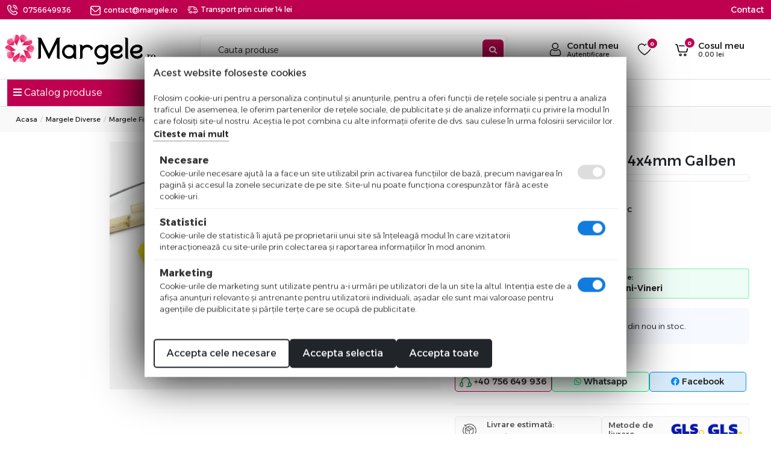

--- FILE ---
content_type: text/html; charset=utf-8
request_url: https://margele.ro/sirag-margele-fimo-cub-4x4mm-galben-heishi99/
body_size: 21058
content:
<!DOCTYPE html>
<html 
 lang="ro" dir="ltr">
<head>
<title>Sirag margele fimo cub 4x4mm galben</title>

		<base href="https://margele.ro/" />
		
	<meta http-equiv="Content-Type" content="text/html; charset=utf-8"/>
	<meta name="viewport" content="width=device-width, initial-scale=1.0, maximum-scale=1.0, user-scalable=yes" />
	
	
		<meta name="description" content="" />
	


	<meta name="keywords" content="margele fimo colorate" />

    <link rel="canonical" href="https://margele.ro/sirag-margele-fimo-cub-4x4mm-galben-heishi99/" />




<meta property="og:title" content="Sirag margele fimo cub 4x4mm galben"><meta property="og:type" content="article"><meta property="og:url" content="https://margele.ro/sirag-margele-fimo-cub-4x4mm-galben-heishi99/"><meta property="og:image" content="https://margele.ro/images/detailed/89/margele-rodel-lut-143.jpg"><!-- Inline script moved to the bottom of the page --><!-- Inline script moved to the bottom of the page --><!-- Inline script moved to the bottom of the page -->



<link href="https://margele.ro/images/logos/103/favicon.png" rel="shortcut icon" type="image/png" />

<link type="text/css" rel="stylesheet" href="https://margele.ro/var/cache/misc/assets/design/themes/pluto/css/standalone.4989f6745f8c66e9ad63bca1eeba3c90.css?1763452024" />



		
		<!-- Inline script moved to the bottom of the page -->
	
					
							<!-- Inline script moved to the bottom of the page -->
							
					
							<!-- Inline script moved to the bottom of the page -->
						
				
		
	

		
		<!-- Inline script moved to the bottom of the page -->
	
						<!-- Inline script moved to the bottom of the page -->
				
		
	 



<!-- Inline script moved to the bottom of the page -->
	
			
<!-- Inline script moved to the bottom of the page -->

		
<!-- Inline script moved to the bottom of the page -->



<!-- Inline script moved to the bottom of the page -->


<!-- Inline script moved to the bottom of the page -->
<!-- Inline script moved to the bottom of the page -->
	
						<!-- Inline script moved to the bottom of the page -->
			
</head>

<body class="dispatch-products-view">
    <noscript><iframe src="https://www.googletagmanager.com/ns.html?id=GTM-TNWS82V6" height="0" width="0" style="display:none;visibility:hidden"></iframe></noscript>

        <div class="page" id="tygh_container">

        <div id="ajax_overlay" class="ajax-overlay"></div>
        <div id="ajax_loading_box" class="ajax-loading-box"></div>

        <div class="cm-notification-container notification-container">
    </div>

        <main class="page-container" role="main" id="tygh_main_container">
            
                

<header class="header">
    <div class="container-fluid  ">
                    
    <div class="row  full-width">                <section class="col-md-12">
            <!-- Header start -->
<div class=" border-bottom-mob">
    <section id="top-header" class="d-none d-md-block py-1">
   <div class="row align-items-center">
   
    <div class="d-none d-md-block col-sm-12 col-md-6">
         <ul class="top-nav d-block d-md-flex mb-0 align-items-center justify-content-start">
            <li class="pe-3"><img src="design/themes/pluto/media/images/icons/phone-call.svg" alt="telefon"> <a href="tel:0756649936">0756649936</a></li>
            <li class="px-3"><a href="mailto:contact@margele.ro"><img src="design/themes/pluto/media/images/icons/mail-white.svg" alt="">contact@margele.ro</a></li>
            <li><p class="mb-0"><img src="design/themes/pluto/media/images/icons/delivery.svg">Transport prin curier 14 lei</p></li>
         </ul>
      </div>
      <div class="d-none d-md-flex col-12 col-sm-12 col-md-6 d-flex align-items-center justify-content-end">
         <a class="contact-top_header" href="/info/contact" title="Contact">Contact</a>
      </div>
      <div class="col-md-12 d-md-none secmenu px-3 text-white">
			
			<a href="/forumul-creatorilor">Forum</a> |
			<a class="newest-link" href="/?dispatch=products.newest">Noutati</a> |
			<a class="backinstock" href="/?dispatch=products.back_in_stock"><span>Inapoi in stoc</span></a> |
			
			<a href="/info">Informatii</a> |
			<a href="/contact">Contact</a>
       </div>
   </div>
</section>

<section id="header" class="pageheader">
   
   <div class="headeroverlay pt-3 py-md-4 ">

   <div class="row d-flex align-items-center">
      <div class="col-2 col-md-1 d-lg-none">
            <a class="" data-bs-toggle="offcanvas" href="#mobile-canvas" role="button" aria-controls="mobile-canvas">
	<div class="sidebar-menu-icon"><span></span><span></span><span></span></div>
</a>

<div class="offcanvas offcanvas-start" id="mobile-canvas" aria-labelledby="mobile-canvasLabel">
	<div class="offcanvas-header px-2 py-1 d-flex">
		<a href="/" titlu="logo">
			<img class="logo" src="https://margele.ro/images/logos/103/logo-margele.png" alt="Logo margele">
		</a>
		<button type="button" class="btn text-reset" data-bs-dismiss="offcanvas" aria-label="Close">
			<i class="fa fa-times text-dark"></i>
		</button>
	</div>
	

	
	<div class="offcanvas-body p-0">
		<div class="top-menu-mobile d-none">
			<a href="/?dispatch=products.back_in_stock"><img src="design/themes/pluto/media/images/back-in-stock-icon.svg" alt="">Inapoi in stoc</a>
			<a class="" href="/forumul-creatorilor"><img src="design/themes/pluto/media/images/comunitate-icon.svg" alt="">Creatori</a>
			<a href="/?dispatch=products.newest"><img src="design/themes/pluto/media/images/new-items-icon.svg" alt="">Noutati</a>
		</div>
		<div class="multi-level-menu-wrapper">
			<div class="mainMenu">
				<ul>
								
										
					<li class="" >
						<a href="/cartonas-snur-si-pungi-martisor/"> Martisor - Cartonas, Snur, Pungute <span class="new-badgee">NEW</span></a>
						
												</li>
				
										
					<li class="" >
						<a href="/accesorii-argint-925/"> Accesorii Argint 925 </a>
						
												</li>
				
										
					<li class="" >
						<a href="/cristale-preciosa/"> Cristale Preciosa </a>
						
												</li>
				
										
					<li class="" >
						<a href="/miyuki/"> Miyuki </a>
						
												</li>
				
										
					<li class="" >
						<a href="/toho/"> Toho </a>
						
												</li>
				
										
					<li class="" >
						<a href="/pietre-semipretioase/"> Pietre Semipretioase </a>
						
												</li>
				
										
					<li class="" >
						<a href="/margele-diverse/"> Margele Diverse </a>
						
												</li>
				
										
					<li class="" >
						<a href="/otel-inoxidabil/"> Otel Inoxidabil </a>
						
												</li>
				
										
					<li class="" >
						<a href="/accesorii-bijuterii/"> Accesorii Bijuterii </a>
						
												</li>
				
										
					<li class="" >
						<a href="/cristale/"> Cristale </a>
						
												</li>
				
										
					<li class="" >
						<a href="/cubic-zirconia/"> Cubic Zirconia </a>
						
												</li>
				
										
					<li class="" >
						<a href="/accesorii-margele-distantiere/"> Distantiere cu Cristale </a>
						
												</li>
				
										
					<li class="" >
						<a href="/ace-ata-si-snur/"> Ace Ata &amp; Snur </a>
						
												</li>
				
										
					<li class="" >
						<a href="/sarma-si-lant/"> Sarma si Lant </a>
						
												</li>
				
										
					<li class="" >
						<a href="/baze-textile/"> Baze Textile </a>
						
												</li>
				
										
					<li class="" >
						<a href="/unelte-confectionat-bijuterii/"> Unelte Confectionat Bijuterii </a>
						
												</li>
				
										
					<li class="" >
						<a href="/ambalaj/"> Ambalaj </a>
						
												</li>
				
										
					<li class="" >
						<a href="/kituri"> Kituri </a>
						
												</li>
								</ul>
				<a href="tel: +40 756 649 936" class="product-infographics w-100 mt-2 d-block">
					<div class="d-flex justify-content-center align-items-center">
						<img class="me-2" src="design/themes/pluto/media/images/phone-icon.svg" alt="comenzi telefonice"> 
						<div class="d-flex justify-content-center align-items-center">
							<p class="mb-0 pe-2 small"><span class="d-block">Comenzi Telefonice:</span> 08:00-16:00 Luni-Vineri</p>
						</div>
					</div>
				</a>
			</div>
			
																																																																																																																																			</div>
</div>
</div>

<!-- Inline script moved to the bottom of the page -->


      </div>
      <!-- logo -->
      <div class="col-5 col-md-3 text-center text-md-start col-lg-3 ps-md-2 ps-lg-2 order-2 order-md-1 px-0">
         <a href="https://margele.ro/" title="Margele.ro">
            <img src="https://margele.ro/images/logos/103/logo-margele.png" alt="Margele.ro" class="logo" /> 
         </a>
      </div>
      <!-- logo -->

      <!-- search -->
      <div class="col-12 col-md-5 col-lg-4 col-xl-5 search-header order-4 order-md-2">
        	<div class="form-outline ">
				<div class="search-container d-md-flex align-items-center justify-content-center">
				   <form action="https://margele.ro/" name="search_form" method="get" class="d-flex position-relative align-items-center general_form w-100">
					   <input type="hidden" name="subcats" value="Y" />
					   <input type="hidden" name="pcode_from_q" value="Y" />
					   <input type="hidden" name="pname" value="Y" />
					   <input type="hidden" name="pkeywords" value="N" />
					   <input type="hidden" name="search_performed" value="Y" />
					   <input type="hidden" name="match" value="any" />
					   <input type="hidden" name="dispatch" value="products.search" />
					   <input type="text" name="q" value="" class="form-control w-100 position-relative" id="search_input" placeholder="Cauta produse" style="font-weight: 300;">
					   
  
					   <button name="dispatch[products.search]" type="submit" class="search-button" title="search"><i class="fa fa-search"></i></button>
				   </form>
			   </div> 
         	</div>
      </div>
      <!-- search -->

      <!-- icons -->
      <div class="d-flex justify-content-end align-items-center col-5 col-md-3 col-lg-5 col-xl-4 order-3 order-md-3">
         
         <!-- account start -->
         <div class="top-icons-head d-flex justify-content-end align-items-center">
            <div class="dropdown-toggle" id="account-menu">
               <a href="https://margele.ro/index.php?dispatch=client.dashboard">
                  <span class="d-flex align-items-center justify-content-end">
                     <img class="mb-0 me-2 header-icon" src="design/themes/pluto/media/images/icons/account.svg" alt="cont"> 
                     <p class="mb-0 headp">Contul meu <span class="headp-small">Autentificare</span></p>
                  </span>
               </a>
            </div>
           
         </div>
         <!-- account end -->
         
         <!-- wishlist start -->
                  <div class="top-icons-head d-flex justify-content-end align-items-center wishlist-icons">
            <a href="https://margele.ro/index.php?dispatch=client.wishlist" id="wishlist_content">
               <span class="d-flex align-items-center position-relative">
                  <img class="mb-0 me-2 header-icon" src="design/themes/pluto/media/images/icons/wishlist.svg" alt="Lista de favorite">
                                     <span class="position-absolute indicator-badge">
                     <small>0</small>
                   </span>
                               </span>
            <!--wishlist_content--></a>
         </div>
                  
         <!-- wishlist end -->

         <!-- cart start -->
         <div class="top-icons-head d-flex justify-content-end align-items-center">
            
<div class="cart-span">
<div class="dropdown cart-dropdown text-center" id="cart_status_1219">
   <button type="button" class="btn nobtn-style position-relative ajax-change p-0 d-flex align-items-center justify-content-end w-100" id="cart_dropdown_1219" data-bs-toggle="offcanvas" data-bs-target="#offcanvasRight" aria-controls="offcanvasRight">
    
            <div class="d-flex align-items-center justify-content-end">
            <div class="position-relative">
                <img class="mb-0 me-2 header-icon" src="design/themes/pluto/media/images/icons/cart.svg" alt="cart">
                <span class="position-absolute indicator-badge">
                    <small>0</small>
                </span>
            </div>
         <p class="mb-0 ms-2 headp">Cosul meu<span class="headp-small"><span>0.00</span>&nbsp;lei</span></p>
        </div>
     


    </button>

<!--cart_status_1219--></div>
</div>
<div class="offcanvas cart_offcanvas offcanvas-end ajax-change" tabindex="-1" id="offcanvasRight" aria-labelledby="offcanvasRightLabel">
<div class="offcanvas-body p-0">
<div class="offcanvas-header">
   
   <p class="mb-0 small text-muted close-text" data-bs-dismiss="offcanvas" aria-label="Close">Continua cumparaturile <i class="fa fa-chevron-right ms-2"></i><i class="fa fa-chevron-right"></i></p>
</div>
 <ul aria-labelledby="cart_dropdown_1219" class="cm-cart-content  " id="offc_product_list">
     
              <li>
             <div class="p-5 align-items-center justify-content-center text-center minicart_empty">
            <img src="/design/themes/pluto/media/images/icons/cart.svg">
                 <h3 class="cart-empty mt-3"><span>Cosul de cumparaturi este gol</span></h3>
                 <p class="small">Pentru a putea comanda trebuie sa adaugi produsele in cos.</p>
                 <button type="button" class="show-results mt-4 d-block" data-bs-dismiss="offcanvas" aria-label="Close">Inapoi la magazin</button>
             </div>
         </li>
          
     
          

 <!--offc_product_list--></ul>
</div>
            </div>


         </div>
         <!-- cart start -->
      </div>
      <!-- icons -->
         
   </div>
   </div>
 <div class="header-sub-menu d-flex d-md-none"> 
    <a class="backinstock" href="/?dispatch=products.back_in_stock"><span>Inapoi in stoc</span></a>
         <a class="newest-link new" href="/forumul-creatorilor">Creatori</a>
			<a class="newest-link" href="/?dispatch=products.newest">Noutati</a>
			
			<a href="/info">Informatii</a>
			<a href="/info/contact">Contact</a>
</div>    
</section>

<section class="main-menu d-none d-lg-block">
   <div class="row">
            <div class="col-md-3 pe-0">
         <a href="index.php" style="color:white;text-decoration:none;width:100%;">
         <div class="open-menu">
            <i class="fas fa-bars"></i> Catalog produse
         </div>
         </a>
      </div>
             <div class="col-md-9 secmenu">
         <a class="newest-link new" href="/forumul-creatorilor">Creatori</a> |
			<a class="newest-link" href="/?dispatch=products.newest">Noutati</a> |
			<a class="backinstock" href="/?dispatch=products.back_in_stock"><span>Inapoi in stoc</span></a> |
			
			<a href="/info">Informatii</a> |
			<a href="/info/contact">Contact</a>
       </div>
	  
      </div>
  
</section>


<!-- Inline script moved to the bottom of the page -->
</div>
<!-- Header end -->
        </section>
    </div>
</div>
</header>

<section class="content">
    <div class="container-fluid  content-grid">
                    
    <div class="row  breadcrumbs full-width">                <section class="col-md-12">
            <!-- Breadcrumbs start -->
<div class="">
    <div id="breadcrumbs_10">
    <div class="row">
        <div class="col-lg-12 padding-left-right">
                            <ol class="breadcrumb">
                    <li><a href="https://margele.ro/" class="">Acasa</a></li><li><a href="https://margele.ro/margele-diverse/" class="">Margele Diverse</a></li><li><a href="https://margele.ro/margele-fimo/" class="">Margele Fimo</a></li><li class="active">Sirag margele fimo cub 4x4mm galben</li>                </ol>
                
                    </div>
    </div>
<!--breadcrumbs_10--></div>

</div>
<!-- Breadcrumbs end -->
        </section>
    </div>                
    <div class="row  main-content-grid">                <section class="col-md-12">
            <!-- Fromular Contact start -->
<div class=" product-content">
    

<!-- Inline script moved to the bottom of the page -->
<div class="bigpicture row">
    
                
                        
            
                
    
    






























            <div class="bigpicture-left col-lg-7 col-md-6 col-sm-12 col-xs-12 imageGallery">
                    
                                                    <div class="bigpicture-img bigpicture-no-thumbs cm-reload-74783 bigpicture-as-thumbs" id="product_images_74783_update" >
                                
    
    
    

<div class="banner-slider">
<div class="slider-for">

<a data-fancybox="gallery" href="https://margele.ro/images/detailed/89/margele-rodel-lut-143.jpg" title="Sirag margele fimo cub 4x4mm galben"><img  width="650" height="487" class=" cm-image  "  id="det_img_74783696d79ac12f8e_89892"  src="https://margele.ro/images/thumbnails/650/487/detailed/89/margele-rodel-lut-143.jpg.webp" alt="Sirag margele fimo cub 4x4mm galben"  /></a>

</div>

    </div>






<!-- Inline script moved to the bottom of the page -->
                            <!--product_images_74783_update--></div>
                                            

                   
            </div>
			
            <div class="bigpicture-right col-lg-5 col-md-6 col-sm-12 col-xs-12">
				<div class="bp-right">
                    
                                <form action="https://margele.ro/" method="post" name="product_form_74783" enctype="multipart/form-data" class="cm-disable-empty-files  cm-ajax cm-ajax-full-render cm-ajax-status-middle ">
<input type="hidden" name="result_ids" value="cart_status*,wish_list*,checkout*,account_info*,offc_product_list,wishlist_content,add_to_cart_update*" />
<input type="hidden" name="redirect_url" value="index.php?dispatch=products.view&amp;product_id=74783" />
<input type="hidden" name="product_data[74783][product_id]" value="74783" />

                                                                                                
                <input type="hidden" name="min-qty" value="0">
                <input type="hidden" name="qty-step" value="0">

                <div class="panel panel-default">
                    <ul class="list-group">
                                <li class="list-group-item">
                                    <h1 class="titlu-produs">Sirag margele fimo cub 4x4mm galben</h1>
                                    <div class="title-reviews">
                                        
                                        
<div class="advanced-reviews-summary">
	<a href="https://margele.ro/sirag-margele-fimo-cub-4x4mm-galben-heishi99/#content_advanced_reviews">
		<span class="summary-stars">
									<span class="review-star-item star-gray"></span>
												<span class="review-star-item star-gray"></span>
												<span class="review-star-item star-gray"></span>
												<span class="review-star-item star-gray"></span>
												<span class="review-star-item star-gray"></span>
							</span>
			</a>
</div>
                                    </div>

                                    <p class="short-desc-bp">Marime: 4x4mm <br> Se vinde la: 1sirag de 40cm, aprox. 95buc</p>
                                </li>
								<li class="list-group-item">
									<div class="bigpicture-advanced-sku px-1 justify-content-between d-block d-sm-flex">
										<div>
                                                                                        
                                            
                                            							
                                            
                                                                                                									
								
										
								
        <div class="form-group sku-item cm-hidden-wrapper" >
            <input type="hidden" name="appearance[show_sku]" value="1" />
				
                <label class="control-label" id="sku_74783">COD:</label>
                <span class="cm-reload-74783" id="product_code_74783">HEISHI99<!--product_code_74783--></span>
            
        </div>
    
                                        </div>

                                      


                                        <div class="brands-sections">
                                            
                                               
                                                   <div class="ty-product-bigpicture__brand">
                                                      <a href="">
                                                                                                                                                                                                                                        </a>
                                                   </div>
                                               

                                           

                                           </div>
										
									</div>
								</li>
                               
								 <li class="list-group-item">
                                     <div class="d-block d-sm-flex justify-content-between align-items-center">
									<div class="prices-container price-wrap">
																					<div class="bigpicture-prices mt-3">
												            <span class="cm-reload-74783" id="old_price_update_74783">
            
                        

        <!--old_price_update_74783--></span>
     
																				
										
																							<div class="bigpicture-price-actual">
													    <span class="cm-reload-74783 price-update " id="price_update_74783">
        <input type="hidden" name="appearance[show_price_values]" value="1" />
        <input type="hidden" name="appearance[show_price]" value="1" />
                                
                                    <span class="price" id="line_discounted_price_74783"><span id="sec_discounted_price_74783" class="price-num">13.00</span>&nbsp;<span class="price-num">lei</span></span>
                            

                        <!--price_update_74783--></span>

												</div>
																						
											
										
																						    
												    

											</div>
																			</div>

                                   
                                    </div>

                                    
                                 	<input type="hidden" name="ppriceqty" quantity="1" value="13.000000">
                                 	                                 	
                                    

                                    
                                    
                                    <!-- add to cart / wishlist buttons-->
                                    
                                                    <a href="tel:0756649936" class="product-infographics w-100 mt-2 d-block">
                                                        <div class="d-flex justify-content-center align-items-center">
                                                            <img class="me-2" src="design/themes/pluto/media/images/phone-icon.svg" alt="comenzi telefonice"> 
                                                            <div class="d-flex justify-content-center align-items-center">
                                                                <p class="mb-0 pe-2 small"><span class="d-block">Comenzi Telefonice:</span> 08:00-16:00 Luni-Vineri</p>
                                                            </div>
                                                        </div>
                                                    </a>
                                   

                                                    <!-- product back in stock notifier -->
                                                                                                                    <div class="email-notifier">
    <div class="form-group mb-0">
       <div class="checkbox form-check">
           <label for="sw_product_notify_74783">
               <input id="sw_product_notify_74783" type="checkbox" class="cm-switch-availability cm-switch-visibility form-check-input" name="product_notify"  onclick="
                                          if (!this.checked) {
                           Tygh.$.ceAjax('request', 'https://margele.ro/index.php?dispatch=products.product_notifications&amp;enable=' + 'N&amp;product_id=74783&amp;email=' + $('#product_notify_email_74783').get(0).value, {cache: false});
                       }
                                  "/>Anuntati-ma cand acest produs este din nou in stoc.
           </label>
       </div>
   </div>
      <div class="form-group mb-0 hidden" id="product_notify_74783">

       <input type="hidden" name="enable" value="Y" disabled />
       <input type="hidden" name="product_id" value="74783" disabled />

       <label id="product_notify_email_label" for="product_notify_email_74783" class="cm-required cm-email hidden">E-mail</label>
       <div class="notify-email">
           <input type="text" name="email" id="product_notify_email_74783"  value="Introduceti adresa de e-mail" class="cm-hint" title="Introduceti adresa de e-mail" placeholder="Introduceti adresa de e-mail" disabled />
           
           <button class="btn cm-ajax" type="submit" name="dispatch[products.product_notifications]" title="Mergeti"><i class="glyphicon glyphicon-chevron-right fa fa-chevron-right"></i></button>
       </div>

   </div>
   
</div>
                                                                                                            <!-- product back in stock notifier -->

                                                                                                             
																							
										
								</li>
                            
                            
                        <li class="list-group-item">
                            <div class="bigpicture-sidebar-bottom">
                                                                                                <div class="bigpicture-advanced-option product-desc">
									<!-- furnizor code comentat -->
                                    
                                    
									<!-- furnizor code comentat -->
                                </div>

                                
                                                                

                            </div>
                        </li>
                        
                        <li class="list-group-item">
                            <div class="social-product"> 
                                <p class="fw-50">Solicita mai multe detalii:</p>
                                <div class="pr-contact">
                                    <a class="phn" title="telefon" rel="noopener" target="_blank" href="tel:+40756649936"><img src="design/themes/pluto/media/images/icons/headset.svg"> +40 756 649 936</a> 
                                    <a class="whp mobile-flex" title="whatsapp" rel="noopener" target="_blank" href="https://wa.me/40756649936"><i class="fab fa-whatsapp"></i> <span>Whatsapp</span></a> 
                                    <a class="fbk mobile-flex" rel="noopener" title="facebook" target="_blank" href="https://m.me/Margele.ro"><i class="fab fa-facebook"></i> <span>Facebook</span></a>
                                </div>
                            </div>
                        </li>
                        
                        <div class="static-items">
                            <div class="static-item">
                                <img src="design/themes/pluto/media/images/icons/retur.svg">
                                <div>
                                    <h5>Livrare estimată:</h5>
                                    <p class="primary-c">Marti, 20.01</p>
                                </div>
                            </div>
                            <div class="static-item inverted">
                                <div>
                                    <h5>Metode de livrare</h5>
                                </div>
                                <img src="design/themes/pluto/media/images/gls-logos.png">
                                
                            </div>
                            </div>
                        <div class="static-items">
                              
                                <div class="static-item">
                                    <img src="design/themes/pluto/media/images/icons/shipping.svg">
                                    <div>
                                        <h5>Livrare Gratuita</h5>
                                        <p>Livrare gratuita la comenzi peste 149 lei.</p>
                                    </div>
                                </div>
                                <div class="static-item">
                                    <img src="design/themes/pluto/media/images/icons/retur.svg">
                                    <div>
                                        <h5>Banii inapoi Garantat</h5>
                                        <p>Ai drept de retur 14 zile la toate produsele.</p>
                                    </div>
                                </div>
                        </div>
                        
                                               
                    </ul>
                    
                </div>

                                </form>


                
                


            </div>
            </div>
            <div class="clearfix"></div>
			 
        
    


    
</div>
         
            


                                                        
            
			            <div id="content_description" class="wysiwyg-content tab-pane white-bg pr-tabs content-description">
            	<h2 class="mainbox-simple-title">Descriere</h2>
                                                    
    <div >Marime: 4x4mm <br> Se vinde la: 1sirag de 40cm, aprox. 95buc</div>

                            
            </div>
                                            
            
			            <div id="content_features" class="wysiwyg-content tab-pane white-bg pr-tabs content-features">
            	<h2 class="mainbox-simple-title">Informatii Suplimentare</h2>
                                                        <div class="product-feature">
                                                                                                           
                <div class="product-feature-label">
                    <span class="cursor-pointer">
                        Culoare:
                    </span>

                                                                    
            
                
                <div class="product-feature-value">Galben</div>
               </div>
            
                               
                <div class="product-feature-label">
                    <span class="cursor-pointer">
                        Mărime:
                    </span>

                                                                    
            
                
                <div class="product-feature-value">4~5 mm</div>
               </div>
            
                </div>

                                    

                            
            </div>
                                                        
            
			            <div id="content_advanced_reviews" class="wysiwyg-content tab-pane white-bg pr-tabs content-advanced_reviews">
            	<h2 class="mainbox-simple-title"></h2>
                                                    <div class="advanced-reviews">
	
	
		<div class="advanced-reviews-stats  no-reviews ">

			
		<div class="stats-no-reviews ">
			<span class="title">Nici o recenzie</span>
			<span class="small-desc">Acest produs nu a adunat recenzii. Fii primul care scrie ceva bun despre acest produs!</span>
		</div>
		
		
		<div class="stats-new-review">
							<span class="title">Detii acest produs?</span>
				<span class="small-desc">Spune-ti parerea si ajuta alti clienti<br />sa aleaga cel mai bun produs</span>
				
				<a href="#" class="add-new-review-button cm-dialog-opener" data-ca-target-id="add_new_review" data-ca-dialog-title="Adauga o recenzie">Adauga o recenzie</a>
					</div>
		
</div>



		
					<div class="hidden" id="add_new_review">
	<form method="POST" action="https://margele.ro/" class="advanced-review-form" enctype="multipart/form-data">
		<input type="hidden" name="review_data[product_id]" value="74783">
		<input type="hidden" name="redirect_url" value="https://margele.ro/sirag-margele-fimo-cub-4x4mm-galben-heishi99/#add_new_review">
	
		<div class="form-item">
			<label for="rating" class="form-item-label">Rating:</label>
			
							
			<span class="advanced-review-rating-item">
				<input type="radio" name="review_data[rating]" id="star_1" data-rating="1" value="1" data-title="Foarte slab" >
				<label class="review-star-item star-gold" for="star_1"></span>
			</span>
			
			<span class="advanced-review-rating-item">
				<input type="radio" name="review_data[rating]" id="star_2" data-rating="2" value="2" data-title="Slab" >
				<label class="review-star-item star-gold"  for="star_2"></label>
			</span>
			
			<span class="advanced-review-rating-item">
				<input type="radio" name="review_data[rating]" id="star_3" data-rating="3" value="3" data-title="Acceptabil" >
				<label class="review-star-item star-gold"  for="star_3"></label>
			</span>
			
			<span class="advanced-review-rating-item">
				<input type="radio" name="review_data[rating]" id="star_4" data-rating="4" value="4" data-title="Bun" >
				<label class="review-star-item star-gold"  for="star_4"></label>
			</span>
			
			<span class="advanced-review-rating-item">
				<input type="radio" name="review_data[rating]" id="star_5" data-rating="5" value="5" data-title="Foarte bun"  checked >
				<label class="review-star-item star-gold"  for="star_5"></label>
			</span>
			
		</div>
		
		<div class="form-item">
			<label for="author_name" class="cm-required form-item-label">Numele tau:</label>
			<input type="text" name="review_data[author]" id="author_name" value=" ">
		</div>
		
		
		<div class="form-item">
			<label for="review_title" class="cm-required form-item-label">Titlu:</label>
			<input type="text" name="review_data[title]" id="review_title" value="Imi place!">
		</div>
		
		
		<div class="form-item">
			<label for="review_review" class="cm-required form-item-label">Comentariul tau:</label>
			<textarea name="review_data[review]" id="review_review" placeholder="Spune-ne daca iti place sau nu ce ti-ai luat.
• Se ridica la nivelul asteptarilor tale
• Esti multumit de raportul calitate pret?
• Daca ai recomanda si altora"></textarea>
		</div>
		
		<div class="form-item">
			<label class="form-item-label">Adauga imagini:</label>
			
			<ul class="review-images-preview"></ul>
			
			<label class="review-image-opener" for="review_images"><img src="images/addons/wcdn_advanced_reviews/add-image.png"> Apasa aici pentru a adauga imagini</label>
			<input type="file" name="review_images[]" id="review_images" accept=".png, .jpg, .jpeg, .gif" multiple>
		</div>
		
		<div class="form-item">
			                                    <div class="captcha ty-control-group">
                <label for="recaptcha_696d79ac144cb" class="cm-required cm-recaptcha ty-captcha__label">Validare anti-roboti</label>
                <div id="recaptcha_696d79ac144cb" class="cm-recaptcha"></div>
            </div>
            
		</div>
		
				<div class="form-item less-margin-bottom">
			<small>Prin plasarea acestei recenzii declar ca am citit si sunt de acord cu politica de procesare a datelor cu caracter personal.</small>
		</div>
				
		<div class="form-item">
			<button type="submit" name="dispatch[advanced_reviews.add_review]" class="advanced-reviews-master-button">Adauga recenzia</button>
		</div>
	</form>
</div>

				
		<div class="advanced-product-reviews-reviews">
			<div id="advanced_reviews_holder">
	
		

<div class="review-filters">
																</div>
	
		<div id="reviews_holder_1">
			
				
		
		<!--reviews_holder_1--></div>
	
<!--advanced_reviews_holder--></div>
		</div>
	
</div>


                            
            </div>
                        

                    
    



<!-- Inline script moved to the bottom of the page -->


</div>
<!-- Fromular Contact end -->
        </section>
    </div>                
    <div class="row  produse-similare">                <section class="col-md-12">
            <!-- Mainbox simple wrapper start -->
    <div class="mainbox-simple-container clearfix similar-prod">
                    <h2 class="mainbox-simple-title"><span>
                
                                    Produse asemanatoare
                                

           </span> </h2>
                <div class="mainbox-simple-body">
    


    

        
        
    
            
    
    
    
        
    
            	        	        	        	        
    
    <div class="grid-list  no-variations ">
        <div class="row " >
        <div class="col-sm-3 col-lg-3 col-md-4 col-sm-6 col-xs-6 col-6 px-1">    
    
    





























<div class="thumbnail grid-thumbnail ut2-gl__item mb-lg-5 mb-2"><div class="inner-block_product ut2-gl__body"><form action="https://margele.ro/" method="post" name="product_form_27800062778" enctype="multipart/form-data" class="cm-disable-empty-files  cm-ajax cm-ajax-full-render cm-ajax-status-middle ">
<input type="hidden" name="result_ids" value="cart_status*,wish_list*,checkout*,account_info*,offc_product_list,wishlist_content,add_to_cart_update*" />
<input type="hidden" name="redirect_url" value="index.php?dispatch=products.view&amp;product_id=74783" />
<input type="hidden" name="product_data[62778][product_id]" value="62778" />
<div class="grid-list-image" id="add_to_cart_update_62778"><div class="primg">
        <a href="https://margele.ro/margele-fimo-12x810mm-fructe-10buc/" title="Margele fimo 12x8~10mm fructe (10buc)">
        <img  width="446" height="340" class="   "    src="https://margele.ro/images/thumbnails/446/340/detailed/73/Margele-fimo-12x8-10mm-fructe--10buc-.jpg.webp" alt="Margele fimo 12x8~10mm fructe (10buc)"  />
    </a>

</div><div class="grid-list-badges"><div class="badge_skui"><span class="topsku"><i class="fas fa-qrcode skui"></i> Cod: <span>FIMO-1</span></span></div></div><div class="grid-list-badges-right"><a class="ty-add-to-wish cm-submit"data-ca-dispatch="dispatch[wishlist.add..62778]"  title="Adăugați la lista de preferințe"><i class=" far  fa-heart"></i></a><div class="discount-div">    </div></div><!--add_to_cart_update_62778--></div><div class="caption"><div class="top-ratings d-flex justify-content-center text-center"></div><div class="top-ratings d-flex justify-content-center align-items-center"><div class="ratings mb-0"><i class="fa fa-star gray"></i><i class="fa fa-star gray"></i><i class="fa fa-star gray"></i><i class="fa fa-star gray"></i><i class="fa fa-star gray"></i></div></div><div class="randt"><div class="title-box"><a class="product-title" href="https://margele.ro/margele-fimo-12x810mm-fructe-10buc/">Margele fimo 12x8~10mm fructe (10buc)</a></div></div><div class="pandc"><div class="price-and-cart price-only"><div class="grid-list-price fw-normal">            <span class="cm-reload-27800062778" id="old_price_update_27800062778">
            
                        

        <!--old_price_update_27800062778--></span>
        <span class="cm-reload-27800062778 price-update " id="price_update_27800062778">
        <input type="hidden" name="appearance[show_price_values]" value="1" />
        <input type="hidden" name="appearance[show_price]" value="1" />
                                
                                    <span class="price" id="line_discounted_price_27800062778"><span id="sec_discounted_price_27800062778" class="price-num">3.00</span>&nbsp;<span class="price-num">lei</span></span>
                            

                        <!--price_update_27800062778--></span>
        
</div></div><div class="grid-list_stock"><span class="grid-stock">In stoc <b>20</b></span></div><div class="qty-and-button"><div class="grid-list_qty"><div class="input-group qty-selector">
	<span class="input-group-btn">
		<a class="btn btn-default quantity-decrease ">&minus;</a>
	</span>

			
	 
	
		
	
	<input type="hidden" name="product_data[62778][product_id]" value="62778" />
    <input type="text" size="5" class="form-control cm-amount" 
    		min-qty="1" 
    		qty-step="1"
    		
    		id="qty_count_62778" name="product_data[62778][amount]" value="1" />

    <span class="input-group-btn">
         <a class="btn btn-default quantity-increase ">&#43;</a>
    </span>
</div></div><div class="price-and-cart "><div class="d-flex align-items-center grid-qty-btn"><button id="button_cart_62778" class="btn viewprod" title="Adauga in cos" type="submit" name="dispatch[checkout.add..62778]"><span>Adauga</span></button></div><!----></div></div></div></div>
</form>
</div></div></div><div class="col-sm-3 col-lg-3 col-md-4 col-sm-6 col-xs-6 col-6 px-1">    
    
    





























<div class="thumbnail grid-thumbnail ut2-gl__item mb-lg-5 mb-2"><div class="inner-block_product ut2-gl__body"><form action="https://margele.ro/" method="post" name="product_form_27800062779" enctype="multipart/form-data" class="cm-disable-empty-files  cm-ajax cm-ajax-full-render cm-ajax-status-middle ">
<input type="hidden" name="result_ids" value="cart_status*,wish_list*,checkout*,account_info*,offc_product_list,wishlist_content,add_to_cart_update*" />
<input type="hidden" name="redirect_url" value="index.php?dispatch=products.view&amp;product_id=74783" />
<input type="hidden" name="product_data[62779][product_id]" value="62779" />
<div class="grid-list-image" id="add_to_cart_update_62779"><div class="primg">
        <a href="https://margele.ro/sirag-margele-fimo-4mm-verde-mar/" title="Sirag margele fimo 4x1mm verde mar">
        <img  width="446" height="340" class="   "    src="https://margele.ro/images/thumbnails/446/340/detailed/105/margele-lut-polimeric-heishi-183.jpg.webp" alt="Sirag margele fimo 4x1mm verde mar"  />
    </a>

</div><div class="grid-list-badges"><div class="badge_skui"><span class="topsku"><i class="fas fa-qrcode skui"></i> Cod: <span>HEISHI-24</span></span></div></div><div class="grid-list-badges-right"><a class="ty-add-to-wish cm-submit"data-ca-dispatch="dispatch[wishlist.add..62779]"  title="Adăugați la lista de preferințe"><i class=" far  fa-heart"></i></a><div class="discount-div">        	
    	    	    		    	    	

        <span class="label label-warning discount-label cm-reload-27800062779" id="discount_label_update_27800062779">
            <span id="line_prc_discount_value_27800062779">
            <span id="prc_discount_value_label_27800062779" ><span class="disc-pret"><span></span></span> -26<sup>%</sup>
        <!--discount_label_update_27800062779--></span>

    </div></div><!--add_to_cart_update_62779--></div><div class="caption"><div class="top-ratings d-flex justify-content-center text-center"></div><div class="top-ratings d-flex justify-content-center align-items-center"><div class="ratings mb-0"><i class="fa fa-star gray"></i><i class="fa fa-star gray"></i><i class="fa fa-star gray"></i><i class="fa fa-star gray"></i><i class="fa fa-star gray"></i></div></div><div class="randt"><div class="title-box"><a class="product-title" href="https://margele.ro/sirag-margele-fimo-4mm-verde-mar/">Sirag margele fimo 4x1mm verde mar</a></div></div><div class="pandc"><div class="price-and-cart price-only"><div class="grid-list-price fw-normal">            <span class="cm-reload-27800062779" id="old_price_update_27800062779">
            
                            <span class="list-price" id="line_list_price_27800062779"><s><span id="sec_list_price_27800062779" class="list-price">8.00</span>&nbsp;<span class="list-price">lei</span></s></span>
                        

        <!--old_price_update_27800062779--></span>
        <span class="cm-reload-27800062779 price-update  has-discount " id="price_update_27800062779">
        <input type="hidden" name="appearance[show_price_values]" value="1" />
        <input type="hidden" name="appearance[show_price]" value="1" />
                                
                                    <span class="price" id="line_discounted_price_27800062779"><span id="sec_discounted_price_27800062779" class="price-num">5.90</span>&nbsp;<span class="price-num">lei</span></span>
                            

                        <!--price_update_27800062779--></span>
        
</div></div><div class="grid-list_stock"><span class="grid-stock">In stoc <b>3</b></span></div><div class="qty-and-button"><div class="grid-list_qty"><div class="input-group qty-selector">
	<span class="input-group-btn">
		<a class="btn btn-default quantity-decrease ">&minus;</a>
	</span>

			
	 
	
		
	
	<input type="hidden" name="product_data[62779][product_id]" value="62779" />
    <input type="text" size="5" class="form-control cm-amount" 
    		min-qty="1" 
    		qty-step="1"
    		
    		id="qty_count_62779" name="product_data[62779][amount]" value="1" />

    <span class="input-group-btn">
         <a class="btn btn-default quantity-increase ">&#43;</a>
    </span>
</div></div><div class="price-and-cart "><div class="d-flex align-items-center grid-qty-btn"><button id="button_cart_62779" class="btn viewprod" title="Adauga in cos" type="submit" name="dispatch[checkout.add..62779]"><span>Adauga</span></button></div><!----></div></div></div></div>
</form>
</div></div></div><div class="col-sm-3 col-lg-3 col-md-4 col-sm-6 col-xs-6 col-6 px-1">    
    
    





























<div class="thumbnail grid-thumbnail ut2-gl__item mb-lg-5 mb-2"><div class="inner-block_product ut2-gl__body"><form action="https://margele.ro/" method="post" name="product_form_27800063218" enctype="multipart/form-data" class="cm-disable-empty-files  cm-ajax cm-ajax-full-render cm-ajax-status-middle ">
<input type="hidden" name="result_ids" value="cart_status*,wish_list*,checkout*,account_info*,offc_product_list,wishlist_content,add_to_cart_update*" />
<input type="hidden" name="redirect_url" value="index.php?dispatch=products.view&amp;product_id=74783" />
<input type="hidden" name="product_data[63218][product_id]" value="63218" />
<div class="grid-list-image" id="add_to_cart_update_63218"><div class="primg">
        <a href="https://margele.ro/sirag-margele-fimo-4mm-galben/" title="Sirag margele fimo 4x1mm galben">
        <img  width="446" height="340" class="   "    src="https://margele.ro/images/thumbnails/446/340/detailed/105/margele-lut-polimeric-heishi-186.jpg.webp" alt="Sirag margele fimo 4x1mm galben"  />
    </a>

</div><div class="grid-list-badges"><div class="badge_skui"><span class="topsku"><i class="fas fa-qrcode skui"></i> Cod: <span>HEISHI-10</span></span></div></div><div class="grid-list-badges-right"><a class="ty-add-to-wish cm-submit"data-ca-dispatch="dispatch[wishlist.add..63218]"  title="Adăugați la lista de preferințe"><i class=" far  fa-heart"></i></a><div class="discount-div">        	
    	    	    		    	    	

        <span class="label label-warning discount-label cm-reload-27800063218" id="discount_label_update_27800063218">
            <span id="line_prc_discount_value_27800063218">
            <span id="prc_discount_value_label_27800063218" ><span class="disc-pret"><span></span></span> -26<sup>%</sup>
        <!--discount_label_update_27800063218--></span>

    </div></div><!--add_to_cart_update_63218--></div><div class="caption"><div class="top-ratings d-flex justify-content-center text-center"></div><div class="top-ratings d-flex justify-content-center align-items-center"><div class="ratings mb-0"><i class="fa fa-star gray"></i><i class="fa fa-star gray"></i><i class="fa fa-star gray"></i><i class="fa fa-star gray"></i><i class="fa fa-star gray"></i></div></div><div class="randt"><div class="title-box"><a class="product-title" href="https://margele.ro/sirag-margele-fimo-4mm-galben/">Sirag margele fimo 4x1mm galben</a></div></div><div class="pandc"><div class="price-and-cart price-only"><div class="grid-list-price fw-normal">            <span class="cm-reload-27800063218" id="old_price_update_27800063218">
            
                            <span class="list-price" id="line_list_price_27800063218"><s><span id="sec_list_price_27800063218" class="list-price">8.00</span>&nbsp;<span class="list-price">lei</span></s></span>
                        

        <!--old_price_update_27800063218--></span>
        <span class="cm-reload-27800063218 price-update  has-discount " id="price_update_27800063218">
        <input type="hidden" name="appearance[show_price_values]" value="1" />
        <input type="hidden" name="appearance[show_price]" value="1" />
                                
                                    <span class="price" id="line_discounted_price_27800063218"><span id="sec_discounted_price_27800063218" class="price-num">5.90</span>&nbsp;<span class="price-num">lei</span></span>
                            

                        <!--price_update_27800063218--></span>
        
</div></div><div class="grid-list_stock"><span class="grid-stock">In stoc <b>4</b></span></div><div class="qty-and-button"><div class="grid-list_qty"><div class="input-group qty-selector">
	<span class="input-group-btn">
		<a class="btn btn-default quantity-decrease ">&minus;</a>
	</span>

			
	 
	
		
	
	<input type="hidden" name="product_data[63218][product_id]" value="63218" />
    <input type="text" size="5" class="form-control cm-amount" 
    		min-qty="1" 
    		qty-step="1"
    		
    		id="qty_count_63218" name="product_data[63218][amount]" value="1" />

    <span class="input-group-btn">
         <a class="btn btn-default quantity-increase ">&#43;</a>
    </span>
</div></div><div class="price-and-cart "><div class="d-flex align-items-center grid-qty-btn"><button id="button_cart_63218" class="btn viewprod" title="Adauga in cos" type="submit" name="dispatch[checkout.add..63218]"><span>Adauga</span></button></div><!----></div></div></div></div>
</form>
</div></div></div><div class="col-sm-3 col-lg-3 col-md-4 col-sm-6 col-xs-6 col-6 px-1">    
    
    





























<div class="thumbnail grid-thumbnail ut2-gl__item mb-lg-5 mb-2"><div class="inner-block_product ut2-gl__body"><form action="https://margele.ro/" method="post" name="product_form_27800064759" enctype="multipart/form-data" class="cm-disable-empty-files  cm-ajax cm-ajax-full-render cm-ajax-status-middle ">
<input type="hidden" name="result_ids" value="cart_status*,wish_list*,checkout*,account_info*,offc_product_list,wishlist_content,add_to_cart_update*" />
<input type="hidden" name="redirect_url" value="index.php?dispatch=products.view&amp;product_id=74783" />
<input type="hidden" name="product_data[64759][product_id]" value="64759" />
<div class="grid-list-image" id="add_to_cart_update_64759"><div class="primg">
        <a href="https://margele.ro/sirag-margele-fimo-4mm-aqua/" title="Sirag margele fimo 4x1mm aqua">
        <img  width="446" height="340" class="   "    src="https://margele.ro/images/thumbnails/446/340/detailed/105/margele-lut-polimeric-heishi-181.jpg.webp" alt="Sirag margele fimo 4x1mm aqua"  />
    </a>

</div><div class="grid-list-badges"><div class="badge_skui"><span class="topsku"><i class="fas fa-qrcode skui"></i> Cod: <span>HEISHI-6</span></span></div></div><div class="grid-list-badges-right"><a class="ty-add-to-wish cm-submit"data-ca-dispatch="dispatch[wishlist.add..64759]"  title="Adăugați la lista de preferințe"><i class=" far  fa-heart"></i></a><div class="discount-div">        	
    	    	    		    	    	

        <span class="label label-warning discount-label cm-reload-27800064759" id="discount_label_update_27800064759">
            <span id="line_prc_discount_value_27800064759">
            <span id="prc_discount_value_label_27800064759" ><span class="disc-pret"><span></span></span> -26<sup>%</sup>
        <!--discount_label_update_27800064759--></span>

    </div></div><!--add_to_cart_update_64759--></div><div class="caption"><div class="top-ratings d-flex justify-content-center text-center"></div><div class="top-ratings d-flex justify-content-center align-items-center"><div class="ratings mb-0"><i class="fa fa-star gray"></i><i class="fa fa-star gray"></i><i class="fa fa-star gray"></i><i class="fa fa-star gray"></i><i class="fa fa-star gray"></i></div></div><div class="randt"><div class="title-box"><a class="product-title" href="https://margele.ro/sirag-margele-fimo-4mm-aqua/">Sirag margele fimo 4x1mm aqua</a></div></div><div class="pandc"><div class="price-and-cart price-only"><div class="grid-list-price fw-normal">            <span class="cm-reload-27800064759" id="old_price_update_27800064759">
            
                            <span class="list-price" id="line_list_price_27800064759"><s><span id="sec_list_price_27800064759" class="list-price">8.00</span>&nbsp;<span class="list-price">lei</span></s></span>
                        

        <!--old_price_update_27800064759--></span>
        <span class="cm-reload-27800064759 price-update  has-discount " id="price_update_27800064759">
        <input type="hidden" name="appearance[show_price_values]" value="1" />
        <input type="hidden" name="appearance[show_price]" value="1" />
                                
                                    <span class="price" id="line_discounted_price_27800064759"><span id="sec_discounted_price_27800064759" class="price-num">5.90</span>&nbsp;<span class="price-num">lei</span></span>
                            

                        <!--price_update_27800064759--></span>
        
</div></div><div class="grid-list_stock"><span class="grid-stock">In stoc <b>3</b></span></div><div class="qty-and-button"><div class="grid-list_qty"><div class="input-group qty-selector">
	<span class="input-group-btn">
		<a class="btn btn-default quantity-decrease ">&minus;</a>
	</span>

			
	 
	
		
	
	<input type="hidden" name="product_data[64759][product_id]" value="64759" />
    <input type="text" size="5" class="form-control cm-amount" 
    		min-qty="1" 
    		qty-step="1"
    		
    		id="qty_count_64759" name="product_data[64759][amount]" value="1" />

    <span class="input-group-btn">
         <a class="btn btn-default quantity-increase ">&#43;</a>
    </span>
</div></div><div class="price-and-cart "><div class="d-flex align-items-center grid-qty-btn"><button id="button_cart_64759" class="btn viewprod" title="Adauga in cos" type="submit" name="dispatch[checkout.add..64759]"><span>Adauga</span></button></div><!----></div></div></div></div>
</form>
</div></div></div>        </div>
    </div>

    


<!-- Inline script moved to the bottom of the page --></div>
    </div>
    <!-- Mainbox simple wrapper end -->
        </section>
    </div>                

</div>
</section>


<footer class="footer" id="tygh_footer">
    <div class="container-fluid  footer-grid">
                    
    <div class="row  footer-grid full-width">                <section class="col-md-12">
            <!-- Static footer home start -->
<div class="">
    <section id="footer" class="pt-5 footer-section">
	<div class="row d-flex justifi-content-center">
		<div class="col-12">
			<div class="footer-top-section  mb-3">
				<a class="contact-item" href="/contact"><i class="fa fa-map me-1"></i> Contact</a>
					<ul class="footer-top-section-list d-none d-md-flex">   <li>
						<a href="/info/conditii-contractuale/"> Conditii Contractuale</a>
					</li>  <li>
						<a href="/info/despre-cookie"> Politica Cookie</a>
					</li>  <li>
						<a href="/info/politica-confidentialitate/"> Politica Confidentialitate</a>
					</li>  <li>
						<a href="/info/termeni-si-conditii/"> Termeni si Conditii</a>
					</li>  </ul>
			</div>
		</div>
		<div class="col-md-8 px-0">
			<div class="row">
			<div class="col-md-6">

				<p class="newsletter-title">Inscrie-te la newsletter</p>
				<p class="newsletter-text">Inregistreaza-te acum pentru a primi ultimele actualizari despre promotii si cupoane.</p>
				<div class="newsletter-card">
					<form method="POST" action="https://margele.ro/">
						<input type="hidden" name="redirect_url" value="index.php?dispatch=products.view&amp;product_id=74783" />
						<input type="hidden" name="newsletter_format" value="2" />
						<div class="input-group">
							<input type="hidden" name="dispatch[newsletters.add_subscriber]" value="">
							<div class="envelope">
								<img src="design/themes/pluto/media/images/icons/email-icn.svg" alt="newsletter email">
							</div>
							<input type="email" name="subscribe_email" class="form-control  me-2" placeholder="Scrie adresa de email">
							<span class="input-group-btn">
								<button class="btn btn--join" type="submit">Inscriere</button>
							</span>
						</div>
						<div class="mt-1 agreement">
							<small>Prin inregistrare declar ca sunt de acord cu <a href="/termeni-si-conditii">termenii si conditiile</a> si <a href="/politica-de-confidentialitate">politica de confidentialitate</a></small>
						</div>
					</form>
				</div>
			</div>
			<div class="col-12 col-md-6 footer-f-col px-md-5 mb-4 mt-5 mt-md-0 mb-md-0">
				<h3 class="footer-widget-header">Contact</h3>
								<p>
					<a href="mailto:contact@margele.ro">
						<img src="design/themes/pluto/media/images/icons/mail-white.svg" alt="">contact@margele.ro
					</a>
				</p> 
								
								<p>
					<a href="mailto:0756649936">
						<img src="design/themes/pluto/media/images/icons/phone-white.svg" alt="">0756649936
					</a>
				</p>
								
								
				<p>
					<img src="design/themes/pluto/media/images/icons/map-white.svg" alt="">Bd. 1 Decembrie 1918 nr 128, Cluj-Napoca CJ </a>
				</p>
				
				<p>
					
				</p>

				<ul class="social-list">
					<li><a target="_blank" rel="noopener" title="facebook" href="https://www.facebook.com/Margele.ro"><i class="fab fa-facebook"></i></a></li>
					<li><a target="_blank" rel="noopener" title="whatsapp" href="https://wa.me/40756649936"><i class="fab fa-whatsapp"></i></a></li>
					<li><a target="_blank" rel="noopener" title="instagram" href="https://www.instagram.com/margele.ro"><i class="fab fa-instagram"></i></a></li>
				</ul>
				
			</div>
		</div>
		</div>
		<div class="col-md-4 px-0">
			<div class="row">
			
			<div class="col-12 col-md-6 mb-4 mb-md-0">
				<h3 class="footer-widget-header">Informatii</h3>
				<ul class="footer-widget-list">   <li>
						<a href="/card-cadou"> Card cadou</a>
					</li>  <li>
						<a href="/info/drept-de-retur/"> Dreptul de Retur</a>
					</li>  <li>
						<a href="info-pret/"> Informatii Pret</a>
					</li>  <li>
						<a href="info-stoc/"> Informatii Stoc</a>
					</li>  <li>
						<a href="/info/expediere-comenzi/"> Expedierea Comenzilor</a>
					</li>  <li>
						<a href="/info/plata-livrare-margele/"> Plata si Livrare</a>
					</li>  </ul>
			</div>
			<div class="col-12 col-md-6 mb-md-0">
				<h3 class="footer-widget-header">Meniu</h3>
				<ul class="footer-widget-list footer-widget-list mb-0 mb-md-3">   <li>
						<a href="/info/contact"> Contact</a>
					</li>  <li>
						<a href="/blog"> Blog margele</a>
					</li>  <li>
						<a href="/despre-noi"> Despre noi</a>
					</li>  <li>
						<a href="/info/anulare-modificare-comanda/"> Anulare/Modificare Comanda</a>
					</li>  </ul>
			</div>
			<div class="col-12 d-md-none">
				<ul class="footer-widget-list">   <li>
						<a href="/info/conditii-contractuale/"> Conditii Contractuale</a>
					</li>  <li>
						<a href="/info/despre-cookie"> Politica Cookie</a>
					</li>  <li>
						<a href="/info/politica-confidentialitate/"> Politica Confidentialitate</a>
					</li>  <li>
						<a href="/info/termeni-si-conditii/"> Termeni si Conditii</a>
					</li>  </ul>
			</div>
		
		</div>
		</div>
	</div>
</section>
<div id="copyright" class="py-3">
	<div class="row d-flex justify-content-between align-items-center">
		<div class="col-md-4 copyright-p">
			<img src="https://margele.ro/images/logos/103/logo-margele.png" alt="Margele.ro" class="logo" /> 
		</div>
		<div class="col-md-4 mb-3 mb-md-0">
			<p class="text-center copyright-center mb-0">
				&copy; 2024 <b>Sc Cleverways Srl</b>
				<br /> Cif: RO32831539 &nbsp; Nr. Reg.:  J12/605/2014 
				
			</p>
			<p class="small text-muted text-center mb-1">Toate preturile sunt exprimate in lei si includ tva. Ofertele sunt valabile in limita stocului disponibil.</p>
		</div>
		<div class="col-md-4 d-flex justify-content-end align-items-center">
			<a href="https://anpc.ro/ce-este-sal/" title="ANPC" target="_blank" rel="noopener noreferrer">
				<img style="width:200px; margin-right:5px" src="/design/themes/pluto/media/images/anpc-sal.png" alt="ANPC">
			</a>
			<a href="https://ec.europa.eu/consumers/odr/main/index.cfm?event=main.home2.show&amp;lng=RO" title="Soluționarea online a litigiilor" target="_blank" rel="noopener noreferrer">
				<img style="width:200px;" src="/design/themes/pluto/media/images/anpc-sol.png" alt="Soluționarea online a litigiilor">
			</a>
		</div>
	</div>
</div>
</div>
<!-- Static footer home end -->
        </section>
    </div>
</div>
</footer>

    
    

            

        <!--tygh_main_container--></main>

        
<div class="cookie-consent-mode">
	<div class="cookie-content">
		<b class="title">Acest website foloseste cookies</b>
		
		<p class="general-description">
			Folosim cookie-uri pentru a personaliza conținutul și anunțurile, pentru a oferi funcții de rețele sociale și pentru a analiza traficul. De asemenea, le oferim partenerilor de rețele sociale, de publicitate și de analize informații cu privire la modul în care folosiți site-ul nostru. Aceștia le pot combina cu alte informații oferite de dvs. sau culese în urma folosirii serviciilor lor.
		</p>	
		<a href="/info/despre-cookie/">Citeste mai mult</a>
		
		<div class="cookie-item">
			<div class="left-side">
				<div class="cookie-title">Necesare</div>
				<p class="cookie-description">
					Cookie-urile necesare ajută la a face un site utilizabil prin activarea funcţiilor de bază, precum navigarea în pagină şi accesul la zonele securizate de pe site. Site-ul nu poate funcţiona corespunzător fără aceste cookie-uri.
				</p>
			</div>
			<div class="right-side">
				<label class="switch">
					<input type="checkbox" name="general" disabled readonly checked>
					<span class="slider round checked"></span>
				</label>
				  
			</div>
		</div>
		
		<div class="cookie-item">
			<div class="left-side">
				<div class="cookie-title">Statistici</div>
				<p class="cookie-description">
					Cookie-urile de statistică îi ajută pe proprietarii unui site să înţeleagă modul în care vizitatorii interacţionează cu site-urile prin colectarea şi raportarea informaţiilor în mod anonim.
				</p>
			</div>
			<div class="right-side">
				<label class="switch">
					<input type="checkbox" name="analytics" checked />
					<span class="slider round"></span>
				</label>
			</div>
		</div>
		
		<div class="cookie-item">
			<div class="left-side">
				<div class="cookie-title">Marketing</div>
				<p class="cookie-description">
					Cookie-urile de marketing sunt utilizate pentru a-i urmări pe utilizatori de la un site la altul. Intenţia este de a afişa anunţuri relevante şi antrenante pentru utilizatorii individuali, aşadar ele sunt mai valoroase pentru agenţiile de puiblicitate şi părţile terţe care se ocupă de publicitate.
				</p>
			</div>
			<div class="right-side">
				<label class="switch">
					<input type="checkbox"  name="ads" checked />
					<span class="slider round"></span>
				</label>
			</div>
		</div>
	</div>
	
	<div class="buttons-container">
		<div class="button-left">
			<div class="button-item">
				<button type="button" class="btn-one" onClick="fn_cookie_accept_standard();">Accepta cele necesare</button>
			</div>
		</div>
		<div class="buttons-right">
			<div class="button-item">
				<button type="button" class="btn-two" onClick="fn_cookie_accept_selection();">Accepta selectia</button>
			</div>
			<div class="button-item">
				<button type="button" class="btn-two" onClick="fn_cookie_accept_all();">Accepta toate</button>
			</div>
		</div>
	</div>
</div> 
        <!--tygh_container--></div>

        <script src="https://margele.ro/var/cache/misc/assets/js/tygh/scripts-ff6c55435c12a3cc85aff217b1fba577.js?1763452024"></script>
<script>
(function(_, $) {

    _.tr({
        cannot_buy: 'Nu puteti cumpara produsul cu aceste optiuni de variante',
        no_products_selected: 'Nici un produs selectat',
        error_no_items_selected: 'Nici un produs selectat! Cel putin o casuta trebuie bifata pentru a efectua o actiune.',
        delete_confirmation: 'Sunteti sigur ca doriti sa stergeti produsele selectate?',
        text_out_of_stock: 'Momentan Indisponibil',
        items: 'Produs(e)',
        text_required_group_product: 'Va rugam sa selectati un produs pentru grupul necesar al [group_name]',
        save: 'Salveaza',
        close: 'inchideti',
        notice: 'Instiintare',
        warning: 'Atentie',
        error: 'Eroare',
        empty: 'Gol',
        text_are_you_sure_to_proceed: 'Doriți să continuați?',
        text_invalid_url: 'Ati introdus un URL invalid',
        error_validator_email: 'Adresa de e-mail din campul <b>[field]<\/b> este invalida.',
        error_validator_phone: 'Numarul de telefon trebuie sa fie de forma 0700000000',
        error_validator_integer: 'Valoarea campului <b>[field]<\/b> este invalida. Ar trebui sa fie o valoare intreaga.',
        error_validator_multiple: 'Campul <b>[field]<\/b> nu are optiuni selectate.',
        error_validator_password: 'Parola in campul <b>[field2]<\/b> si <b>[field]<\/b> nu se potrivesc.',
        error_validator_required: 'Campul <b>[field]<\/b> este obligatoriu.',
        error_validator_zipcode: 'Codul postal in campul <b>[field]<\/b> este incorect. Formatul corect este [extra].',
        error_validator_message: 'Valoarea campului <b>[field]<\/b> este invalida.',
        text_page_loading: 'in curs de procesare... Cererea dvs. este in curs de procesare, va rugam asteptati.',
        error_ajax: 'Oops, ceva nu a mers bine([error]).Va rugam incercati din nou',
        text_changes_not_saved: 'NU s-a salvat',
        text_data_changed: 'Setarile nu au fost schimbate. Apasati OK pentru a continua sau CANCEL pentru a ramane pe aceeasi pagina.',
        placing_order: 'Plasare comanda',
        file_browser: 'Browser-ul de fisiere',
        browse: 'Rasfoiti...',
        more: 'Mai mult',
        text_no_products_found: 'Nici un produs gasit',
        cookie_is_disabled: 'For a complete shopping experience, please <a href=\"http://www.wikihow.com/Enable-Cookies-in-Your-Internet-Web-Browser\" target=\"_blank\">set your browser to accept cookies<\/a>'
    });

    $.extend(_, {
        index_script: 'index.php',
        changes_warning: /*'Y'*/'N',
        currencies: {
            'primary': {
                'decimals_separator': '.',
                'thousands_separator': '',
                'decimals': '2'
            },
            'secondary': {
                'decimals_separator': '.',
                'thousands_separator': '',
                'decimals': '2',
                'coefficient': '1.00000'
            }
        },
        default_editor: 'redactor2',
        default_previewer: 'swiper',
        current_path: '',
        current_location: 'https://margele.ro',
        images_dir: 'https://margele.ro/design/themes/responsive/media/images',
        notice_displaying_time: 1,
        cart_language: 'ro',
        language_direction: 'ltr',
        default_language: 'ro',
        cart_prices_w_taxes: false,
        theme_name: '',
        regexp: [],
        current_url: 'https://margele.ro/sirag-margele-fimo-cub-4x4mm-galben-heishi99/',
        current_host: 'margele.ro',
        init_context: ''
    });

    
        $(document).ready(function(){
            $.runCart('C');
        });

    
    
}(Tygh, Tygh.$));
</script>
<script>
        (function (_, $) {
            _.tr({
                error_validator_recaptcha: 'Please confirm you are not a robot.'
            });

            $.extend(_, {
                recaptcha_settings: {
                    site_key: '6LcaucUcAAAAAJ1x6AqQT3xz2vD7Q0LS3hL5F5P1',
                    theme: 'light',
                    type: 'image',
                    size: 'normal'
                },
                google_recaptcha_v3_site_key: '6LfnSvYUAAAAAKRcz7NGcDUc8AzGv-C_Cupcl_Hl',
                google_recaptcha_v2_token_param: 'g-recaptcha-response',
                google_recaptcha_v3_token_param: 'g-recaptcha-v3-token'
            });
            
        }(Tygh, Tygh.$));
    
    </script>
<script>
if (typeof Fancybox === 'undefined' && typeof $.fancybox === 'undefined')
{
    // Load Fancybox CSS
    var fancy_css = document.createElement('link');
    fancy_css.rel = 'stylesheet';
    fancy_css.href = 'js/addons/wcdn_advanced_reviews/fancybox.css';
    document.head.appendChild(fancy_css);

    // Load Fancybox JS
    var fancy_script = document.createElement('script');
    fancy_script.src = 'js/addons/wcdn_advanced_reviews/fancybox.umd.js';
    fancy_script.onload = function()
    {
    	$('.reviews-gallery').each(function(i)
		{
			$(this).find('[data-fancybox]').attr('data-fancybox', 'gallery_'+i);
		});
		
        if (typeof Fancybox !== 'undefined')
        {
            Fancybox.bind('[data-fancybox]',
            {
				thumbs: { autoStart: true, position: 'bottom', axis: 'x' }
			});
        }
        else if (typeof $.fancybox !== 'undefined')
        {
            $('[data-fancybox]').fancybox(
            {
				thumbs: { autoStart: true, position: 'bottom', axis: 'x' }
			});
        }
    };
    document.head.appendChild(fancy_script);
}
else
{
	$('.reviews-gallery').each(function(i)
	{
		$(this).find('[data-fancybox]').attr('data-fancybox', 'gallery_'+i);
	});
		
    if (typeof Fancybox !== 'undefined')
    {
        Fancybox.bind('[data-fancybox]',
        {
			thumbs: { autoStart: true, position: 'bottom', axis: 'x' }
		});
    }
    else if (typeof $.fancybox !== 'undefined')
    {
        $('[data-fancybox]').fancybox(
        {
			thumbs: { autoStart: true, position: 'bottom', axis: 'x' }
		});
    }
}
</script>


<!-- Inline scripts -->
<script type="application/ld+json">
		{
		  "@context": "https://schema.org/",
		  "@type": "Product",
		  "name": "Sirag margele fimo cub 4x4mm galben",
		  "image": [
			"https://margele.ro/images/detailed/89/margele-rodel-lut-143.jpg"		   ],
		  "description": "",
		  "sku": "HEISHI99",
		  "mpn": "HEISHI99",
		  "brand": {
			"@type": "Brand",
			"name": "Margele"
		  },

		  
		  "offers": {
			"@type": "Offer",
			"url": "https://margele.ro/sirag-margele-fimo-cub-4x4mm-galben-heishi99/",
			"priceCurrency":  "RON",
			"price": 13.00,
			"priceValidUntil": "2027-03-19",
			"itemCondition": "https://schema.org/NewCondition",
			"availability": "https://schema.org/OutOfStock",
			"seller": {
			  "@type": "Organization",
			  "name": "Margele.ro"
			}
		  }

		}
		</script>
<script type="application/ld+json">{
	"@context": "https://schema.org",
	"@type": "Organization",
	"@id": "https://margele.ro/#copyright",
	"url": "https://margele.ro/",
	"email": "contact@margele.ro",
	"name": "Margele.ro",
	"telephone": "+40756649936", 
	"description":"Suntem un magazine online de margele, accesorii bijuterii unde gasesti tot ce ai nevoie pentru confectionat Bijuterii Handmade. Produse atent selectate. Transport rapid.",
	"logo": 
	{
		"@type": "imageObject",
		"url": "https://margele.ro/images/logos/103/logo-margele.png",
		"width": 180,
		"height": 31
	},
	"image": 
	{
		"@type": "imageObject",
		"url": "https://margele.ro/images/logos/103/logo-margele.png",
		"width": 180,
		"height": 31
	},
	"contactPoint":
	[
		{
			"@type":"ContactPoint",
			"telephone":"+40756649936",
			"contactType":"customer service"
		}
	],
	"address":
	{
		"addressCountry":"Romania",
		"addressRegion":"Cluj",
		"addressLocality":"Cluj Napoca",
		"streetAddress":"Bd. 1 Decembrie 1918 nr 128",
		"postalCode":"400326",
		"sameAs":
		[
			"https://www.facebook.com/Margele.ro",
			"https://wa.me/40756649936",
			"https://www.instagram.com/margele.ro"
		]
	}
}
</script>
<script type="application/ld+json">{
	"@context": "https://schema.org",
	"@type": "BreadcrumbList",
	"itemListElement": 
	[
				{
			"@type": "ListItem",
			"position": 1,
			"item":
			{
				"@id": "https://margele.ro/",
				"name": "Acasa"
			}
		},		{
			"@type": "ListItem",
			"position": 2,
			"item":
			{
				"@id": "https://margele.ro/margele-diverse/",
				"name": "Margele Diverse"
			}
		},		{
			"@type": "ListItem",
			"position": 3,
			"item":
			{
				"@id": "https://margele.ro/margele-fimo/",
				"name": "Margele Fimo"
			}
		},		{
			"@type": "ListItem",
			"position": 4,
			"item":
			{
				"@id": "https://margele.ro/sirag-margele-fimo-cub-4x4mm-galben-heishi99/",
				"name": "Sirag margele fimo cub 4x4mm galben"
			}
		}	]
}

</script>
<script>
		
			!function(f,b,e,v,n,t,s){if(f.fbq)return;n=f.fbq=function(){n.callMethod?
			n.callMethod.apply(n,arguments):n.queue.push(arguments)};if(!f._fbq)f._fbq=n;
			n.push=n;n.loaded=!0;n.version='2.0';n.queue=[];t=b.createElement(e);t.async=!0;
			t.src=v;s=b.getElementsByTagName(e)[0];s.parentNode.insertBefore(t,s)}(window,
			document,'script','https://connect.facebook.net/en_US/fbevents.js');
			
			fbq('init', '237714021142706');
		
		</script>
<script>
					fbq('track', 'PageView');
				</script>
<script>
				
					fbq('track', 'ViewContent', {
																										content_type: 'product',
																					content_ids: '[HEISHI99]',
																					value: '13.00',
																					currency: 'RON',
															});
				
				</script>
<script>
		
			!function (w, d, t) {
			  w.TiktokAnalyticsObject=t;var ttq=w[t]=w[t]||[];ttq.methods=["page","track","identify","instances","debug","on","off","once","ready","alias","group","enableCookie","disableCookie"],ttq.setAndDefer=function(t,e){t[e]=function(){t.push([e].concat(Array.prototype.slice.call(arguments,0)))}};for(var i=0;i<ttq.methods.length;i++)ttq.setAndDefer(ttq,ttq.methods[i]);ttq.instance=function(t){for(var e=ttq._i[t]||[],n=0;n<ttq.methods.length;n++)ttq.setAndDefer(e,ttq.methods[n]);return e},ttq.load=function(e,n){var i="https://analytics.tiktok.com/i18n/pixel/events.js";ttq._i=ttq._i||{},ttq._i[e]=[],ttq._i[e]._u=i,ttq._t=ttq._t||{},ttq._t[e]=+new Date,ttq._o=ttq._o||{},ttq._o[e]=n||{};var o=document.createElement("script");o.type="text/javascript",o.async=!0,o.src=i+"?sdkid="+e+"&lib="+t;var a=document.getElementsByTagName("script")[0];a.parentNode.insertBefore(o,a)};
			  ttq.load('CE07PUJC77UDDKL3IJCG');
			  ttq.page();
			}(window, document, 'ttq');
			
		
		</script>
<script>
				
					ttq.track('ViewContent', {
																										content_type: "product",
																					content_id: "HEISHI99",
																					content_name: "Sirag margele fimo cub 4x4mm galben",
																					value: "13.00",
																					amount: "1",
																					currency: "RON",
										 
					}, {event_id: 'viewContent:74783:696d79abb9989'}); 
				
				</script>
<script>

(function(w,d,s,l,i)
{
	w[l]=w[l]||[];
	w[l].push(
	{
		'gtm.start': new Date().getTime(),
		event:'gtm.js'
	});
	var f=d.getElementsByTagName(s)[0],
	j=d.createElement(s),
	dl=l!='dataLayer'?'&l='+l:'';
	j.async=true;
	j.src='https://www.googletagmanager.com/gtm.js?id='+i+dl;
	f.parentNode.insertBefore(j,f);
})(window,document,'script','dataLayer','GTM-TNWS82V6');

window.dataLayer = window.dataLayer || [];


</script>
<script>

window.dataLayer = window.dataLayer || [];
dataLayer.push(
{
  event: "view_item",
  ecommerce: {
    currency: "RON",
    items: [
          {
        item_id: "HEISHI99",
        item_name: "Sirag margele fimo cub 4x4mm galben",
                item_brand: "",
        item_category: "Margele Diverse",
        item_category2: "Margele Fimo",
        item_category3: "",
        item_category4: "",
        item_category5: "",
        price: 13.00,
        quantity: 1,
         google_business_vertical: 'retail'
      }          ]
  }
});

</script>
<script>


window.dataLayer = window.dataLayer || [];
function gtag(){dataLayer.push(arguments);}

gtag('consent', 'default', {
	'ad_storage': 'denied',
	'ad_user_data': 'denied',
	'ad_personalization': 'denied',
	'analytics_storage': 'denied',
	'functionality_storage': 'denied',
	'personalization_storage': 'denied',
	'security_storage'	: 'granted',
	'wait_for_update':500
});


gtag('js', new Date());

gtag('config', '');
gtag('config', '');



$(function()
{
	var consent = localStorage.getItem('cookieConsent');
	var consentDate = localStorage.getItem('consentDate');
	var currentDate = new Date();

	if(consent !== 'granted' || !consentDate || new Date(consentDate).getTime() + (30 * 24 * 60 * 60 * 1000) < currentDate.getTime())
	{
		$('.cookie-consent-mode').fadeIn();
	}
	else
	{
		gtag('consent', 'update',
		{
			'ad_storage': fn_get_cookie_consent('ad_storage'),
			'ad_user_data': fn_get_cookie_consent('ad_storage'),
			'ad_personalization': fn_get_cookie_consent('ad_storage'),
			'analytics_storage': fn_get_cookie_consent('analytics_storage'),
			'functionality_storage': fn_get_cookie_consent('functionality_storage'),
			'personalization_storage': fn_get_cookie_consent('ad_storage'),
			'security_storage'	: 'granted'
		});
	}
});

function fn_cookie_popup_release()
{
	var currentDate = new Date();
	
	localStorage.setItem('cookieConsent', 'granted');
    localStorage.setItem('consentDate', currentDate.toISOString());
    
    $('.cookie-consent-mode').fadeOut();
}
	
function fn_cookie_accept_standard()
{
	localStorage.setItem('functionality_storage', 'granted');
	localStorage.setItem('analytics_storage', 'denied');
	localStorage.setItem('ad_storage', 'denied');
	
	
	gtag('consent', 'update', {
		'ad_storage': fn_get_cookie_consent('ad_storage'),
		'ad_user_data': fn_get_cookie_consent('ad_storage'),
		'ad_personalization': fn_get_cookie_consent('ad_storage'),
		'analytics_storage': fn_get_cookie_consent('analytics_storage'),
		'functionality_storage': fn_get_cookie_consent('functionality_storage'),
		'personalization_storage': fn_get_cookie_consent('ad_storage'),
		'security_storage'	: 'granted'
	});
	
	fn_cookie_popup_release();
};

function fn_cookie_accept_selection()
{
	localStorage.setItem('functionality_storage', 'granted');
	
	var analytics_storage = $('[name="analytics"]').prop('checked');
	if(analytics_storage)
	{
		localStorage.setItem('analytics_storage', 'granted');
	}
	else
	{
		localStorage.setItem('analytics_storage', 'granted');
	}
	
	var ad_storage = $('[name="ads"]').prop('checked');
	if(ad_storage)
	{
		localStorage.setItem('ad_storage', 'granted');
	}
	else
	{
		localStorage.setItem('ad_storage', 'granted');
	}	
	
	gtag('consent', 'update', {
		'ad_storage': fn_get_cookie_consent('ad_storage'),
		'ad_user_data': fn_get_cookie_consent('ad_storage'),
		'ad_personalization': fn_get_cookie_consent('ad_storage'),
		'analytics_storage': fn_get_cookie_consent('analytics_storage'),
		'functionality_storage': fn_get_cookie_consent('functionality_storage'),
		'personalization_storage': fn_get_cookie_consent('ad_storage'),
		'security_storage'	: 'granted'
	});
	
	fn_cookie_popup_release();
}

function fn_cookie_accept_all()
{
	localStorage.setItem('functionality_storage', 'granted');
	localStorage.setItem('analytics_storage', 'granted');
	localStorage.setItem('ad_storage', 'granted');
	
	gtag('consent', 'update', {
		'ad_storage': fn_get_cookie_consent('ad_storage'),
		'ad_user_data': fn_get_cookie_consent('ad_storage'),
		'ad_personalization': fn_get_cookie_consent('ad_storage'),
		'analytics_storage': fn_get_cookie_consent('analytics_storage'),
		'functionality_storage': fn_get_cookie_consent('functionality_storage'),
		'personalization_storage': fn_get_cookie_consent('ad_storage'),
		'security_storage'	: 'granted'
	});
	
	fn_cookie_popup_release();
}

function fn_get_cookie_consent(cookie)
{
	var value = localStorage.getItem(cookie);
	
	if(value !== null)
	{
		return value;
	}
	else
	{
		if(cookie == "ad_storage" || cookie == "analytics_storage")
		{
			return 'granted';
		}
		
		return 'denied';
	}
}

</script>
<script id='newsman_scripts'>      

//Newsman remarketing tracking code REPLACEABLE

var remarketingid = '93982-12517-000000000000000000000000-2594daee9a28781bc3e67ae805c53f2a';
var _nzmPluginInfo = '1.2:cscart';

//Newsman remarketing tracking code REPLACEABLE

//Newsman remarketing tracking code  

var endpoint = 'https://retargeting.newsmanapp.com';
var remarketingEndpoint = endpoint + '/js/retargeting/track.js';

var _nzm = _nzm || [];
var _nzm_config = _nzm_config || [];
_nzm_config['disable_datalayer'] = 1;
_nzm_tracking_server = endpoint;
(function() {
    var a, methods, i;
    a = function(f) {
        return function() {
            _nzm.push([f].concat(Array.prototype.slice.call(arguments, 0)));
        }
    };
    methods = ['identify', 'track', 'run'];
    for (i = 0; i < methods.length; i++) {
        _nzm[methods[i]] = a(methods[i])
    };
    s = document.getElementsByTagName('script')[0];
    var script_dom = document.createElement('script');
    script_dom.async = true;
    script_dom.id = 'nzm-tracker';
    script_dom.setAttribute('data-site-id', remarketingid);
    script_dom.src = remarketingEndpoint;
    s.parentNode.insertBefore(script_dom, s);
})();
_nzm.run('require', 'ec');

//Newsman remarketing tracking code     

//Newsman remarketing auto events REPLACEABLE

var ajaxurl = 'https://' + document.location.hostname + '/index.php?dispatch=newsman.view&newsman=getCart.json';

//Newsman remarketing auto events REPLACEABLE

		//Newsman remarketing auto events

		var isProd = true;
		let lastCart = sessionStorage.getItem('lastCart');
		if (lastCart === null)
			lastCart = {};
		var lastCartFlag = false;
		var firstLoad = true;
		var bufferedXHR = false;
		var unlockClearCart = true;
		var isError = false;
		let secondsAllow = 5;
		let msRunAutoEvents = 5000;
		let msClick = new Date();
		var documentComparer = document.location.hostname;
		var documentUrl = document.URL;
		var sameOrigin = (documentUrl.indexOf(documentComparer) !== -1);
		let startTime, endTime;
		function startTimePassed() {
			startTime = new Date();
		}
		;startTimePassed();
		function endTimePassed() {
			var flag = false;
			endTime = new Date();
			var timeDiff = endTime - startTime;
			timeDiff /= 1000;
			var seconds = Math.round(timeDiff);
			if (firstLoad)
				flag = true;
			if (seconds >= secondsAllow)
				flag = true;
			return flag;
		}
		if (sameOrigin) {
			NewsmanAutoEvents();
			setInterval(NewsmanAutoEvents, msRunAutoEvents);
			detectClicks();
			detectXHR();
		}
		function timestampGenerator(min, max) {
			min = Math.ceil(min);
			max = Math.floor(max);
			return Math.floor(Math.random() * (max - min + 1)) + min;
		}
		function NewsmanAutoEvents() {
			if (!endTimePassed()) {
				if (!isProd)
					console.log('newsman remarketing: execution stopped at the beginning, ' + secondsAllow + ' seconds didn\"t pass between requests');
				return;
			}
			if (isError && isProd == true) {
				console.log('newsman remarketing: an error occurred, set isProd = false in console, script execution stopped;');
				return;
			}
			let xhr = new XMLHttpRequest()
			if (bufferedXHR || firstLoad) {
				var paramChar = '?t=';
				if (ajaxurl.indexOf('?') >= 0)
					paramChar = '&t=';
				var timestamp = paramChar + Date.now() + timestampGenerator(999, 999999999);
				try {
					xhr.open('GET', ajaxurl + timestamp, true);
				} catch (ex) {
					if (!isProd)
						console.log('newsman remarketing: malformed XHR url');
					isError = true;
				}
				startTimePassed();
				xhr.onload = function() {
					if (xhr.status == 200 || xhr.status == 201) {
						try {
							var response = JSON.parse(xhr.responseText);
						} catch (error) {
							if (!isProd)
								console.log('newsman remarketing: error occured json parsing response');
							isError = true;
							return;
						}
						//check for engine name
						//if shopify
						if (_nzmPluginInfo.indexOf('shopify') !== -1) {
							if (!isProd)
								console.log('newsman remarketing: shopify detected, products will be pushed with custom props');
							var products = [];
							if (response.item_count > 0) {
								response.items.forEach(function(item) {
									products.push({
										'id': item.id,
										'name': item.product_title,
										'quantity': item.quantity,
										'price': parseFloat(item.price)
									});
								});
							}
							response = products;
						}
						lastCart = JSON.parse(sessionStorage.getItem('lastCart'));
						if (lastCart === null) {
							lastCart = {};
							if (!isProd)
								console.log('newsman remarketing: lastCart === null');
						}
						//check cache
						if (lastCart.length > 0 && lastCart != null && lastCart != undefined && response.length > 0 && response != null && response != undefined) {
							var objComparer = response;
							var missingProp = false;
							lastCart.forEach(e=>{
								if (!e.hasOwnProperty('name')) {
									missingProp = true;
								}
							}
							);
							if (missingProp)
								objComparer.forEach(function(v) {
									delete v.name
								});
							if (JSON.stringify(lastCart) === JSON.stringify(objComparer)) {
								if (!isProd)
									console.log('newsman remarketing: cache loaded, cart is unchanged');
								lastCartFlag = true;
							} else {
								lastCartFlag = false;
								if (!isProd)
									console.log('newsman remarketing: cache loaded, cart is changed');
							}
						}
						if (response.length > 0 && lastCartFlag == false) {
							nzmAddToCart(response);
						}//send only when on last request, products existed
						else if (response.length == 0 && lastCart.length > 0 && unlockClearCart) {
							nzmClearCart();
							if (!isProd)
								console.log('newsman remarketing: clear cart sent');
						} else {
							if (!isProd)
								console.log('newsman remarketing: request not sent');
						}
						firstLoad = false;
						bufferedXHR = false;
					} else {
						if (!isProd)
							console.log('newsman remarketing: response http status code is not 200');
						isError = true;
					}
				}
				try {
					xhr.send(null);
				} catch (ex) {
					if (!isProd)
						console.log('newsman remarketing: error on xhr send');
					isError = true;
				}
			} else {
				if (!isProd)
					console.log('newsman remarketing: !buffered xhr || first load');
			}
		}
		function nzmClearCart() {
			_nzm.run('ec:setAction', 'clear_cart');
			_nzm.run('send', 'event', 'detail view', 'click', 'clearCart');
			sessionStorage.setItem('lastCart', JSON.stringify([]));
			unlockClearCart = false;
		}
		function nzmAddToCart(response) {
			_nzm.run('ec:setAction', 'clear_cart');
			if (!isProd)
				console.log('newsman remarketing: clear cart sent, add to cart function');
			detailviewEvent(response);
		}
		function detailviewEvent(response) {
			if (!isProd)
				console.log('newsman remarketing: detailviewEvent execute');
			_nzm.run('send', 'event', 'detail view', 'click', 'clearCart', null, function() {
				if (!isProd)
					console.log('newsman remarketing: executing add to cart callback');
				var products = [];
				for (var item in response) {
					if (response[item].hasOwnProperty('id')) {
						_nzm.run('ec:addProduct', response[item]);
						products.push(response[item]);
					}
				}
				_nzm.run('ec:setAction', 'add');
				_nzm.run('send', 'event', 'UX', 'click', 'add to cart');
				sessionStorage.setItem('lastCart', JSON.stringify(products));
				unlockClearCart = true;
				if (!isProd)
					console.log('newsman remarketing: cart sent');
			});
		}
		function detectClicks() {
			window.addEventListener('click', function(event) {
				msClick = new Date();
			}, false);
		}
		function detectXHR() {
			var proxied = window.XMLHttpRequest.prototype.send;
			window.XMLHttpRequest.prototype.send = function() {
				var pointer = this;
				var validate = false;
				var timeValidate = false;
				var intervalId = window.setInterval(function() {
					if (pointer.readyState != 4) {
						return;
					}
					var msClickPassed = new Date();
					var timeDiff = msClickPassed.getTime() - msClick.getTime();
					if (timeDiff > 1000) {
						validate = false;
					} else {
						timeValidate = true;
					}
					var _location = pointer.responseURL;
					//own request exclusion
					if (timeValidate) {
						if (_location.indexOf('getCart.json') >= 0 || //magento 2.x
						_location.indexOf('/static/') >= 0 || _location.indexOf('/pub/static') >= 0 || _location.indexOf('/customer/section') >= 0 || //opencart 1
						_location.indexOf('getCart=true') >= 0 || //shopify
						_location.indexOf('cart.js') >= 0) {
							validate = false;
						} else {
							//check for engine name
							if (_nzmPluginInfo.indexOf('shopify') !== -1) {
								validate = true;
							} else {
								if (_location.indexOf(window.location.origin) !== -1)
									validate = true;
							}
						}
						if (validate) {
							bufferedXHR = true;
							if (!isProd)
								console.log('newsman remarketing: ajax request fired and catched from same domain, NewsmanAutoEvents called');
							NewsmanAutoEvents();
						}
					}
					clearInterval(intervalId);
				}, 1);
				return proxied.apply(this, [].slice.call(arguments));
			}
			;
		}

		//Newsman remarketing auto events

		        
           

  _nzm.run( 'ec:addProduct', {
    'id': '74783',
    'name': 'Sirag margele fimo cub 4x4mm galben',
    'category': '',
    'price': '13.000000',
} );
    _nzm.run( 'ec:setAction', 'detail' );

    _nzm.run( 'send', 'pageview' );
    
       
           
          
</script>
<script tyle="text/javascript">
(() => {
	window.WebSearch = window.WebSearch || [];

	const __wscr = document.createElement('script');
	__wscr.src = 'https://webpulse.ro/widget/api.js';
	__wscr.async = true;

	__wscr.onload = () => {
		const webSearchInstance = new WebSearch();
		webSearchInstance.setOption('hostname', window.location.hostname);
		webSearchInstance.setOption('api_key', "K123yc3fNA1xPUapfCgViA8wRPHUaldIXrFQA9H0YpYk75JAG2");
		/* webSearchInstance.setOption('search_input', 'input[name="q"]'); */
		webSearchInstance.init();
	};

	__wscr.onerror = () => console.error('Failed to load the search widget:', __wscr.src);

	(document.head || document.documentElement).appendChild(__wscr);
})();
</script>
<script>

	!function(f,b,e,v,n,t,s){if(f.fbq)return;n=f.fbq=function(){n.callMethod?
	n.callMethod.apply(n,arguments):n.queue.push(arguments)};if(!f._fbq)f._fbq=n;
	n.push=n;n.loaded=!0;n.version='2.0';n.queue=[];t=b.createElement(e);t.async=!0;
	t.src=v;s=b.getElementsByTagName(e)[0];s.parentNode.insertBefore(t,s)}(window,
	document,'script','https://connect.facebook.net/en_US/fbevents.js');
	
	fbq('init', '237714021142706');

</script>
<script>
					
				fbq('track', 'ViewContent',
				{
					content_type: 'product',
					content_ids: '[74783]',
					value: '13.00',
					currency: 'RON',
				},
				{
					eventID: 'viewContent:74783:696d79ac0c6a5'
				});
					
			</script>
<script>
  /*
   * Included Jquery
   */
  const multiLevelMenu = document.querySelector(".multi-level-menu-wrapper");
  // multiLevelMenu.forEach((mlItem, index)=>{
  // })
  $(document).ready(function() {
    $(".multi-level-menu-wrapper").each(function(index, mlMenu) {
      var subMenuItems = $(mlMenu).find(".hasSubMenu");
      subMenuItems.each(function(i, subMenu) {
        $(subMenu).find(".trigger").on("click", function() {
          var target = $(subMenu).attr("data-target");
          $(target).addClass("active");
        });
      });
      $(".backTrigger").on("click", function() {
        var _backTrigger = this;
        $(_backTrigger).parent(".subMenu").removeClass("active");
      });
    });
  });
</script>
<script>
   

   
    $('.currency-switcher .dropdown > .caption').on('click', function() {
        $(this).parent().toggleClass('open');
    });

    // $('.price').attr('data-currency', 'RUB');

    $('.currency-switcher .dropdown > .list > .item').on('click', function() {
        $('.dropdown > .list > .item').removeClass('selected');
        $(this).addClass('selected').parent().parent().removeClass('open').children('.caption').html($(this).html());
      
    });

    $(document).on('click', function(evt) {
        if ($(evt.target).closest(".dropdown > .caption").length === 0) {
            $('.dropdown').removeClass('open');
        }
    });
</script>
<script src="https://margele.ro/js/tygh/exceptions.js?ver=1763452026" ></script>
<script>
    $(document).ready(function () {
        
        function fixSlickStyle(event, slick) {
            if (slick.slideCount <= slick.options.slidesToShow) {
                slick.$slideTrack.addClass('notransform');
            }
        }
    
        $('.slider-for').slick({
          slidesToShow: 1,
          arrows: false,
          asNavFor: '.slider-nav',
          swipeToSlide: true,
          touchThreshold:100,
          speed: 200,
          verticalSwiping: false,
          responsive: [
            {
                breakpoint: 992,
                settings: {
                    infinite: true,
                    arrows:false
                }
            },
            {
              breakpoint: 768,
              settings: {
                dots:false
              }
            },
            {
              breakpoint: 580,
              settings: {
                dots:true
              }
            }
        ]
        });
        
        $('.slider-nav').slick({
          slidesToShow: 3,
          slidesToScroll:1,
          asNavFor: '.slider-for',
          vertical: true,
          verticalSwiping:true,
          focusOnSelect: true,
          centerMode:true,
          arrows:false,
          swipeToSlide: true,
          touchThreshold:600,
          speed: 200,
          responsive: [
            {
                breakpoint: 992,
                settings: {
                  vertical: false,
                  infinite: true,
                }
            },
            {
              breakpoint: 768,
              settings: {
                vertical: false,
                infinite: true,
                dots:false
              }
            },
            {
              breakpoint: 580,
              settings: {
                vertical: false,
                infinite: true,
                slidesToShow: 2,
                dots:true
              }
            },
            {
              breakpoint: 380,
              settings: {
                vertical: false,
                verticalSwiping:false,
                slidesToShow: 2,
                slidesToScroll: 1,
                infinite: false,
                dots:true 
              }
            }
            ]
        });
            // Event listeners for fixing slick style
            $('.slider-for')
                .on('setPosition', function (event, slick) {
                    fixSlickStyle(event, slick);
                })
                .on('afterChange', function (event, slick, currentSlide) {
                    fixSlickStyle(event, slick);
                });
        
            $('.slider-nav')
                .on('setPosition', function (event, slick) {
                    fixSlickStyle(event, slick);
                })
                .on('afterChange', function (event, slick, currentSlide) {
                    fixSlickStyle(event, slick);
        });
        });
        
        </script>
<script>
    var cartProdElements = document.querySelectorAll(".original-button, .imageGallery");
 var stickyDiv = document.querySelector(".fixed-button-bar");

var isCartProdInView = true; // Initially set to false

function checkCartProdInView() {
 for (var i = 0; i < cartProdElements.length; i++) {
   var cartProdElement = cartProdElements[i];
   var bounding = cartProdElement.getBoundingClientRect();

   if (
     bounding.top >= 0 &&
     bounding.left >= 0 &&
     bounding.right <= (window.innerWidth || document.documentElement.clientWidth) &&
     bounding.bottom <= (window.innerHeight || document.documentElement.clientHeight)
   ) {
     isCartProdInView = true;
     break; // Exit the loop if any cart-prod element is in view
   } else {
     isCartProdInView = false;
   }
 }

 if (isCartProdInView) {
   stickyDiv.classList.remove("active");
 } else {
   stickyDiv.classList.add("active");
 }
}

// Use both scroll and touchmove events
document.addEventListener("scroll", checkCartProdInView);
document.addEventListener("touchmove", checkCartProdInView);

// Delay the initial check until the page is fully loaded
document.addEventListener("DOMContentLoaded", function() {
 checkCartProdInView();
});
</script>
<script>

var tooltipTriggerList = [].slice.call(document.querySelectorAll('[data-bs-toggle="tooltip"]'))
var tooltipList = tooltipTriggerList.map(function (tooltipTriggerEl) {
  return new bootstrap.Tooltip(tooltipTriggerEl)
})

</script>


<script>
$(document).on('mouseover', '.ty-rating__label', function()
{
	var label_for = $(this).attr('for');
	var rating = $(this).parent().find('#' + label_for).val();
	
	$(this).parent().find('i').removeClass('checked');

	for(i = 1; i <= rating; i++)
	{
		$('label[for="rate_'+ i +'"] i').addClass('checked');
	}
}).on('mouseout', function()
{
	var rating = $('[name="post_data[rating_value]"]:checked').val();
	$('.ty-rating').find('i').removeClass('checked');

	for(i = 1; i <= rating; i++)
	{
		$('label[for="rate_'+ i +'"] i').addClass('checked');
	}
});
</script> 

    

</body>

</html>


--- FILE ---
content_type: text/html; charset=utf-8
request_url: https://www.google.com/recaptcha/api2/anchor?ar=1&k=6LcaucUcAAAAAJ1x6AqQT3xz2vD7Q0LS3hL5F5P1&co=aHR0cHM6Ly9tYXJnZWxlLnJvOjQ0Mw..&hl=en&v=PoyoqOPhxBO7pBk68S4YbpHZ&theme=light&size=normal&anchor-ms=20000&execute-ms=30000&cb=1gfxaaipe97c
body_size: 49227
content:
<!DOCTYPE HTML><html dir="ltr" lang="en"><head><meta http-equiv="Content-Type" content="text/html; charset=UTF-8">
<meta http-equiv="X-UA-Compatible" content="IE=edge">
<title>reCAPTCHA</title>
<style type="text/css">
/* cyrillic-ext */
@font-face {
  font-family: 'Roboto';
  font-style: normal;
  font-weight: 400;
  font-stretch: 100%;
  src: url(//fonts.gstatic.com/s/roboto/v48/KFO7CnqEu92Fr1ME7kSn66aGLdTylUAMa3GUBHMdazTgWw.woff2) format('woff2');
  unicode-range: U+0460-052F, U+1C80-1C8A, U+20B4, U+2DE0-2DFF, U+A640-A69F, U+FE2E-FE2F;
}
/* cyrillic */
@font-face {
  font-family: 'Roboto';
  font-style: normal;
  font-weight: 400;
  font-stretch: 100%;
  src: url(//fonts.gstatic.com/s/roboto/v48/KFO7CnqEu92Fr1ME7kSn66aGLdTylUAMa3iUBHMdazTgWw.woff2) format('woff2');
  unicode-range: U+0301, U+0400-045F, U+0490-0491, U+04B0-04B1, U+2116;
}
/* greek-ext */
@font-face {
  font-family: 'Roboto';
  font-style: normal;
  font-weight: 400;
  font-stretch: 100%;
  src: url(//fonts.gstatic.com/s/roboto/v48/KFO7CnqEu92Fr1ME7kSn66aGLdTylUAMa3CUBHMdazTgWw.woff2) format('woff2');
  unicode-range: U+1F00-1FFF;
}
/* greek */
@font-face {
  font-family: 'Roboto';
  font-style: normal;
  font-weight: 400;
  font-stretch: 100%;
  src: url(//fonts.gstatic.com/s/roboto/v48/KFO7CnqEu92Fr1ME7kSn66aGLdTylUAMa3-UBHMdazTgWw.woff2) format('woff2');
  unicode-range: U+0370-0377, U+037A-037F, U+0384-038A, U+038C, U+038E-03A1, U+03A3-03FF;
}
/* math */
@font-face {
  font-family: 'Roboto';
  font-style: normal;
  font-weight: 400;
  font-stretch: 100%;
  src: url(//fonts.gstatic.com/s/roboto/v48/KFO7CnqEu92Fr1ME7kSn66aGLdTylUAMawCUBHMdazTgWw.woff2) format('woff2');
  unicode-range: U+0302-0303, U+0305, U+0307-0308, U+0310, U+0312, U+0315, U+031A, U+0326-0327, U+032C, U+032F-0330, U+0332-0333, U+0338, U+033A, U+0346, U+034D, U+0391-03A1, U+03A3-03A9, U+03B1-03C9, U+03D1, U+03D5-03D6, U+03F0-03F1, U+03F4-03F5, U+2016-2017, U+2034-2038, U+203C, U+2040, U+2043, U+2047, U+2050, U+2057, U+205F, U+2070-2071, U+2074-208E, U+2090-209C, U+20D0-20DC, U+20E1, U+20E5-20EF, U+2100-2112, U+2114-2115, U+2117-2121, U+2123-214F, U+2190, U+2192, U+2194-21AE, U+21B0-21E5, U+21F1-21F2, U+21F4-2211, U+2213-2214, U+2216-22FF, U+2308-230B, U+2310, U+2319, U+231C-2321, U+2336-237A, U+237C, U+2395, U+239B-23B7, U+23D0, U+23DC-23E1, U+2474-2475, U+25AF, U+25B3, U+25B7, U+25BD, U+25C1, U+25CA, U+25CC, U+25FB, U+266D-266F, U+27C0-27FF, U+2900-2AFF, U+2B0E-2B11, U+2B30-2B4C, U+2BFE, U+3030, U+FF5B, U+FF5D, U+1D400-1D7FF, U+1EE00-1EEFF;
}
/* symbols */
@font-face {
  font-family: 'Roboto';
  font-style: normal;
  font-weight: 400;
  font-stretch: 100%;
  src: url(//fonts.gstatic.com/s/roboto/v48/KFO7CnqEu92Fr1ME7kSn66aGLdTylUAMaxKUBHMdazTgWw.woff2) format('woff2');
  unicode-range: U+0001-000C, U+000E-001F, U+007F-009F, U+20DD-20E0, U+20E2-20E4, U+2150-218F, U+2190, U+2192, U+2194-2199, U+21AF, U+21E6-21F0, U+21F3, U+2218-2219, U+2299, U+22C4-22C6, U+2300-243F, U+2440-244A, U+2460-24FF, U+25A0-27BF, U+2800-28FF, U+2921-2922, U+2981, U+29BF, U+29EB, U+2B00-2BFF, U+4DC0-4DFF, U+FFF9-FFFB, U+10140-1018E, U+10190-1019C, U+101A0, U+101D0-101FD, U+102E0-102FB, U+10E60-10E7E, U+1D2C0-1D2D3, U+1D2E0-1D37F, U+1F000-1F0FF, U+1F100-1F1AD, U+1F1E6-1F1FF, U+1F30D-1F30F, U+1F315, U+1F31C, U+1F31E, U+1F320-1F32C, U+1F336, U+1F378, U+1F37D, U+1F382, U+1F393-1F39F, U+1F3A7-1F3A8, U+1F3AC-1F3AF, U+1F3C2, U+1F3C4-1F3C6, U+1F3CA-1F3CE, U+1F3D4-1F3E0, U+1F3ED, U+1F3F1-1F3F3, U+1F3F5-1F3F7, U+1F408, U+1F415, U+1F41F, U+1F426, U+1F43F, U+1F441-1F442, U+1F444, U+1F446-1F449, U+1F44C-1F44E, U+1F453, U+1F46A, U+1F47D, U+1F4A3, U+1F4B0, U+1F4B3, U+1F4B9, U+1F4BB, U+1F4BF, U+1F4C8-1F4CB, U+1F4D6, U+1F4DA, U+1F4DF, U+1F4E3-1F4E6, U+1F4EA-1F4ED, U+1F4F7, U+1F4F9-1F4FB, U+1F4FD-1F4FE, U+1F503, U+1F507-1F50B, U+1F50D, U+1F512-1F513, U+1F53E-1F54A, U+1F54F-1F5FA, U+1F610, U+1F650-1F67F, U+1F687, U+1F68D, U+1F691, U+1F694, U+1F698, U+1F6AD, U+1F6B2, U+1F6B9-1F6BA, U+1F6BC, U+1F6C6-1F6CF, U+1F6D3-1F6D7, U+1F6E0-1F6EA, U+1F6F0-1F6F3, U+1F6F7-1F6FC, U+1F700-1F7FF, U+1F800-1F80B, U+1F810-1F847, U+1F850-1F859, U+1F860-1F887, U+1F890-1F8AD, U+1F8B0-1F8BB, U+1F8C0-1F8C1, U+1F900-1F90B, U+1F93B, U+1F946, U+1F984, U+1F996, U+1F9E9, U+1FA00-1FA6F, U+1FA70-1FA7C, U+1FA80-1FA89, U+1FA8F-1FAC6, U+1FACE-1FADC, U+1FADF-1FAE9, U+1FAF0-1FAF8, U+1FB00-1FBFF;
}
/* vietnamese */
@font-face {
  font-family: 'Roboto';
  font-style: normal;
  font-weight: 400;
  font-stretch: 100%;
  src: url(//fonts.gstatic.com/s/roboto/v48/KFO7CnqEu92Fr1ME7kSn66aGLdTylUAMa3OUBHMdazTgWw.woff2) format('woff2');
  unicode-range: U+0102-0103, U+0110-0111, U+0128-0129, U+0168-0169, U+01A0-01A1, U+01AF-01B0, U+0300-0301, U+0303-0304, U+0308-0309, U+0323, U+0329, U+1EA0-1EF9, U+20AB;
}
/* latin-ext */
@font-face {
  font-family: 'Roboto';
  font-style: normal;
  font-weight: 400;
  font-stretch: 100%;
  src: url(//fonts.gstatic.com/s/roboto/v48/KFO7CnqEu92Fr1ME7kSn66aGLdTylUAMa3KUBHMdazTgWw.woff2) format('woff2');
  unicode-range: U+0100-02BA, U+02BD-02C5, U+02C7-02CC, U+02CE-02D7, U+02DD-02FF, U+0304, U+0308, U+0329, U+1D00-1DBF, U+1E00-1E9F, U+1EF2-1EFF, U+2020, U+20A0-20AB, U+20AD-20C0, U+2113, U+2C60-2C7F, U+A720-A7FF;
}
/* latin */
@font-face {
  font-family: 'Roboto';
  font-style: normal;
  font-weight: 400;
  font-stretch: 100%;
  src: url(//fonts.gstatic.com/s/roboto/v48/KFO7CnqEu92Fr1ME7kSn66aGLdTylUAMa3yUBHMdazQ.woff2) format('woff2');
  unicode-range: U+0000-00FF, U+0131, U+0152-0153, U+02BB-02BC, U+02C6, U+02DA, U+02DC, U+0304, U+0308, U+0329, U+2000-206F, U+20AC, U+2122, U+2191, U+2193, U+2212, U+2215, U+FEFF, U+FFFD;
}
/* cyrillic-ext */
@font-face {
  font-family: 'Roboto';
  font-style: normal;
  font-weight: 500;
  font-stretch: 100%;
  src: url(//fonts.gstatic.com/s/roboto/v48/KFO7CnqEu92Fr1ME7kSn66aGLdTylUAMa3GUBHMdazTgWw.woff2) format('woff2');
  unicode-range: U+0460-052F, U+1C80-1C8A, U+20B4, U+2DE0-2DFF, U+A640-A69F, U+FE2E-FE2F;
}
/* cyrillic */
@font-face {
  font-family: 'Roboto';
  font-style: normal;
  font-weight: 500;
  font-stretch: 100%;
  src: url(//fonts.gstatic.com/s/roboto/v48/KFO7CnqEu92Fr1ME7kSn66aGLdTylUAMa3iUBHMdazTgWw.woff2) format('woff2');
  unicode-range: U+0301, U+0400-045F, U+0490-0491, U+04B0-04B1, U+2116;
}
/* greek-ext */
@font-face {
  font-family: 'Roboto';
  font-style: normal;
  font-weight: 500;
  font-stretch: 100%;
  src: url(//fonts.gstatic.com/s/roboto/v48/KFO7CnqEu92Fr1ME7kSn66aGLdTylUAMa3CUBHMdazTgWw.woff2) format('woff2');
  unicode-range: U+1F00-1FFF;
}
/* greek */
@font-face {
  font-family: 'Roboto';
  font-style: normal;
  font-weight: 500;
  font-stretch: 100%;
  src: url(//fonts.gstatic.com/s/roboto/v48/KFO7CnqEu92Fr1ME7kSn66aGLdTylUAMa3-UBHMdazTgWw.woff2) format('woff2');
  unicode-range: U+0370-0377, U+037A-037F, U+0384-038A, U+038C, U+038E-03A1, U+03A3-03FF;
}
/* math */
@font-face {
  font-family: 'Roboto';
  font-style: normal;
  font-weight: 500;
  font-stretch: 100%;
  src: url(//fonts.gstatic.com/s/roboto/v48/KFO7CnqEu92Fr1ME7kSn66aGLdTylUAMawCUBHMdazTgWw.woff2) format('woff2');
  unicode-range: U+0302-0303, U+0305, U+0307-0308, U+0310, U+0312, U+0315, U+031A, U+0326-0327, U+032C, U+032F-0330, U+0332-0333, U+0338, U+033A, U+0346, U+034D, U+0391-03A1, U+03A3-03A9, U+03B1-03C9, U+03D1, U+03D5-03D6, U+03F0-03F1, U+03F4-03F5, U+2016-2017, U+2034-2038, U+203C, U+2040, U+2043, U+2047, U+2050, U+2057, U+205F, U+2070-2071, U+2074-208E, U+2090-209C, U+20D0-20DC, U+20E1, U+20E5-20EF, U+2100-2112, U+2114-2115, U+2117-2121, U+2123-214F, U+2190, U+2192, U+2194-21AE, U+21B0-21E5, U+21F1-21F2, U+21F4-2211, U+2213-2214, U+2216-22FF, U+2308-230B, U+2310, U+2319, U+231C-2321, U+2336-237A, U+237C, U+2395, U+239B-23B7, U+23D0, U+23DC-23E1, U+2474-2475, U+25AF, U+25B3, U+25B7, U+25BD, U+25C1, U+25CA, U+25CC, U+25FB, U+266D-266F, U+27C0-27FF, U+2900-2AFF, U+2B0E-2B11, U+2B30-2B4C, U+2BFE, U+3030, U+FF5B, U+FF5D, U+1D400-1D7FF, U+1EE00-1EEFF;
}
/* symbols */
@font-face {
  font-family: 'Roboto';
  font-style: normal;
  font-weight: 500;
  font-stretch: 100%;
  src: url(//fonts.gstatic.com/s/roboto/v48/KFO7CnqEu92Fr1ME7kSn66aGLdTylUAMaxKUBHMdazTgWw.woff2) format('woff2');
  unicode-range: U+0001-000C, U+000E-001F, U+007F-009F, U+20DD-20E0, U+20E2-20E4, U+2150-218F, U+2190, U+2192, U+2194-2199, U+21AF, U+21E6-21F0, U+21F3, U+2218-2219, U+2299, U+22C4-22C6, U+2300-243F, U+2440-244A, U+2460-24FF, U+25A0-27BF, U+2800-28FF, U+2921-2922, U+2981, U+29BF, U+29EB, U+2B00-2BFF, U+4DC0-4DFF, U+FFF9-FFFB, U+10140-1018E, U+10190-1019C, U+101A0, U+101D0-101FD, U+102E0-102FB, U+10E60-10E7E, U+1D2C0-1D2D3, U+1D2E0-1D37F, U+1F000-1F0FF, U+1F100-1F1AD, U+1F1E6-1F1FF, U+1F30D-1F30F, U+1F315, U+1F31C, U+1F31E, U+1F320-1F32C, U+1F336, U+1F378, U+1F37D, U+1F382, U+1F393-1F39F, U+1F3A7-1F3A8, U+1F3AC-1F3AF, U+1F3C2, U+1F3C4-1F3C6, U+1F3CA-1F3CE, U+1F3D4-1F3E0, U+1F3ED, U+1F3F1-1F3F3, U+1F3F5-1F3F7, U+1F408, U+1F415, U+1F41F, U+1F426, U+1F43F, U+1F441-1F442, U+1F444, U+1F446-1F449, U+1F44C-1F44E, U+1F453, U+1F46A, U+1F47D, U+1F4A3, U+1F4B0, U+1F4B3, U+1F4B9, U+1F4BB, U+1F4BF, U+1F4C8-1F4CB, U+1F4D6, U+1F4DA, U+1F4DF, U+1F4E3-1F4E6, U+1F4EA-1F4ED, U+1F4F7, U+1F4F9-1F4FB, U+1F4FD-1F4FE, U+1F503, U+1F507-1F50B, U+1F50D, U+1F512-1F513, U+1F53E-1F54A, U+1F54F-1F5FA, U+1F610, U+1F650-1F67F, U+1F687, U+1F68D, U+1F691, U+1F694, U+1F698, U+1F6AD, U+1F6B2, U+1F6B9-1F6BA, U+1F6BC, U+1F6C6-1F6CF, U+1F6D3-1F6D7, U+1F6E0-1F6EA, U+1F6F0-1F6F3, U+1F6F7-1F6FC, U+1F700-1F7FF, U+1F800-1F80B, U+1F810-1F847, U+1F850-1F859, U+1F860-1F887, U+1F890-1F8AD, U+1F8B0-1F8BB, U+1F8C0-1F8C1, U+1F900-1F90B, U+1F93B, U+1F946, U+1F984, U+1F996, U+1F9E9, U+1FA00-1FA6F, U+1FA70-1FA7C, U+1FA80-1FA89, U+1FA8F-1FAC6, U+1FACE-1FADC, U+1FADF-1FAE9, U+1FAF0-1FAF8, U+1FB00-1FBFF;
}
/* vietnamese */
@font-face {
  font-family: 'Roboto';
  font-style: normal;
  font-weight: 500;
  font-stretch: 100%;
  src: url(//fonts.gstatic.com/s/roboto/v48/KFO7CnqEu92Fr1ME7kSn66aGLdTylUAMa3OUBHMdazTgWw.woff2) format('woff2');
  unicode-range: U+0102-0103, U+0110-0111, U+0128-0129, U+0168-0169, U+01A0-01A1, U+01AF-01B0, U+0300-0301, U+0303-0304, U+0308-0309, U+0323, U+0329, U+1EA0-1EF9, U+20AB;
}
/* latin-ext */
@font-face {
  font-family: 'Roboto';
  font-style: normal;
  font-weight: 500;
  font-stretch: 100%;
  src: url(//fonts.gstatic.com/s/roboto/v48/KFO7CnqEu92Fr1ME7kSn66aGLdTylUAMa3KUBHMdazTgWw.woff2) format('woff2');
  unicode-range: U+0100-02BA, U+02BD-02C5, U+02C7-02CC, U+02CE-02D7, U+02DD-02FF, U+0304, U+0308, U+0329, U+1D00-1DBF, U+1E00-1E9F, U+1EF2-1EFF, U+2020, U+20A0-20AB, U+20AD-20C0, U+2113, U+2C60-2C7F, U+A720-A7FF;
}
/* latin */
@font-face {
  font-family: 'Roboto';
  font-style: normal;
  font-weight: 500;
  font-stretch: 100%;
  src: url(//fonts.gstatic.com/s/roboto/v48/KFO7CnqEu92Fr1ME7kSn66aGLdTylUAMa3yUBHMdazQ.woff2) format('woff2');
  unicode-range: U+0000-00FF, U+0131, U+0152-0153, U+02BB-02BC, U+02C6, U+02DA, U+02DC, U+0304, U+0308, U+0329, U+2000-206F, U+20AC, U+2122, U+2191, U+2193, U+2212, U+2215, U+FEFF, U+FFFD;
}
/* cyrillic-ext */
@font-face {
  font-family: 'Roboto';
  font-style: normal;
  font-weight: 900;
  font-stretch: 100%;
  src: url(//fonts.gstatic.com/s/roboto/v48/KFO7CnqEu92Fr1ME7kSn66aGLdTylUAMa3GUBHMdazTgWw.woff2) format('woff2');
  unicode-range: U+0460-052F, U+1C80-1C8A, U+20B4, U+2DE0-2DFF, U+A640-A69F, U+FE2E-FE2F;
}
/* cyrillic */
@font-face {
  font-family: 'Roboto';
  font-style: normal;
  font-weight: 900;
  font-stretch: 100%;
  src: url(//fonts.gstatic.com/s/roboto/v48/KFO7CnqEu92Fr1ME7kSn66aGLdTylUAMa3iUBHMdazTgWw.woff2) format('woff2');
  unicode-range: U+0301, U+0400-045F, U+0490-0491, U+04B0-04B1, U+2116;
}
/* greek-ext */
@font-face {
  font-family: 'Roboto';
  font-style: normal;
  font-weight: 900;
  font-stretch: 100%;
  src: url(//fonts.gstatic.com/s/roboto/v48/KFO7CnqEu92Fr1ME7kSn66aGLdTylUAMa3CUBHMdazTgWw.woff2) format('woff2');
  unicode-range: U+1F00-1FFF;
}
/* greek */
@font-face {
  font-family: 'Roboto';
  font-style: normal;
  font-weight: 900;
  font-stretch: 100%;
  src: url(//fonts.gstatic.com/s/roboto/v48/KFO7CnqEu92Fr1ME7kSn66aGLdTylUAMa3-UBHMdazTgWw.woff2) format('woff2');
  unicode-range: U+0370-0377, U+037A-037F, U+0384-038A, U+038C, U+038E-03A1, U+03A3-03FF;
}
/* math */
@font-face {
  font-family: 'Roboto';
  font-style: normal;
  font-weight: 900;
  font-stretch: 100%;
  src: url(//fonts.gstatic.com/s/roboto/v48/KFO7CnqEu92Fr1ME7kSn66aGLdTylUAMawCUBHMdazTgWw.woff2) format('woff2');
  unicode-range: U+0302-0303, U+0305, U+0307-0308, U+0310, U+0312, U+0315, U+031A, U+0326-0327, U+032C, U+032F-0330, U+0332-0333, U+0338, U+033A, U+0346, U+034D, U+0391-03A1, U+03A3-03A9, U+03B1-03C9, U+03D1, U+03D5-03D6, U+03F0-03F1, U+03F4-03F5, U+2016-2017, U+2034-2038, U+203C, U+2040, U+2043, U+2047, U+2050, U+2057, U+205F, U+2070-2071, U+2074-208E, U+2090-209C, U+20D0-20DC, U+20E1, U+20E5-20EF, U+2100-2112, U+2114-2115, U+2117-2121, U+2123-214F, U+2190, U+2192, U+2194-21AE, U+21B0-21E5, U+21F1-21F2, U+21F4-2211, U+2213-2214, U+2216-22FF, U+2308-230B, U+2310, U+2319, U+231C-2321, U+2336-237A, U+237C, U+2395, U+239B-23B7, U+23D0, U+23DC-23E1, U+2474-2475, U+25AF, U+25B3, U+25B7, U+25BD, U+25C1, U+25CA, U+25CC, U+25FB, U+266D-266F, U+27C0-27FF, U+2900-2AFF, U+2B0E-2B11, U+2B30-2B4C, U+2BFE, U+3030, U+FF5B, U+FF5D, U+1D400-1D7FF, U+1EE00-1EEFF;
}
/* symbols */
@font-face {
  font-family: 'Roboto';
  font-style: normal;
  font-weight: 900;
  font-stretch: 100%;
  src: url(//fonts.gstatic.com/s/roboto/v48/KFO7CnqEu92Fr1ME7kSn66aGLdTylUAMaxKUBHMdazTgWw.woff2) format('woff2');
  unicode-range: U+0001-000C, U+000E-001F, U+007F-009F, U+20DD-20E0, U+20E2-20E4, U+2150-218F, U+2190, U+2192, U+2194-2199, U+21AF, U+21E6-21F0, U+21F3, U+2218-2219, U+2299, U+22C4-22C6, U+2300-243F, U+2440-244A, U+2460-24FF, U+25A0-27BF, U+2800-28FF, U+2921-2922, U+2981, U+29BF, U+29EB, U+2B00-2BFF, U+4DC0-4DFF, U+FFF9-FFFB, U+10140-1018E, U+10190-1019C, U+101A0, U+101D0-101FD, U+102E0-102FB, U+10E60-10E7E, U+1D2C0-1D2D3, U+1D2E0-1D37F, U+1F000-1F0FF, U+1F100-1F1AD, U+1F1E6-1F1FF, U+1F30D-1F30F, U+1F315, U+1F31C, U+1F31E, U+1F320-1F32C, U+1F336, U+1F378, U+1F37D, U+1F382, U+1F393-1F39F, U+1F3A7-1F3A8, U+1F3AC-1F3AF, U+1F3C2, U+1F3C4-1F3C6, U+1F3CA-1F3CE, U+1F3D4-1F3E0, U+1F3ED, U+1F3F1-1F3F3, U+1F3F5-1F3F7, U+1F408, U+1F415, U+1F41F, U+1F426, U+1F43F, U+1F441-1F442, U+1F444, U+1F446-1F449, U+1F44C-1F44E, U+1F453, U+1F46A, U+1F47D, U+1F4A3, U+1F4B0, U+1F4B3, U+1F4B9, U+1F4BB, U+1F4BF, U+1F4C8-1F4CB, U+1F4D6, U+1F4DA, U+1F4DF, U+1F4E3-1F4E6, U+1F4EA-1F4ED, U+1F4F7, U+1F4F9-1F4FB, U+1F4FD-1F4FE, U+1F503, U+1F507-1F50B, U+1F50D, U+1F512-1F513, U+1F53E-1F54A, U+1F54F-1F5FA, U+1F610, U+1F650-1F67F, U+1F687, U+1F68D, U+1F691, U+1F694, U+1F698, U+1F6AD, U+1F6B2, U+1F6B9-1F6BA, U+1F6BC, U+1F6C6-1F6CF, U+1F6D3-1F6D7, U+1F6E0-1F6EA, U+1F6F0-1F6F3, U+1F6F7-1F6FC, U+1F700-1F7FF, U+1F800-1F80B, U+1F810-1F847, U+1F850-1F859, U+1F860-1F887, U+1F890-1F8AD, U+1F8B0-1F8BB, U+1F8C0-1F8C1, U+1F900-1F90B, U+1F93B, U+1F946, U+1F984, U+1F996, U+1F9E9, U+1FA00-1FA6F, U+1FA70-1FA7C, U+1FA80-1FA89, U+1FA8F-1FAC6, U+1FACE-1FADC, U+1FADF-1FAE9, U+1FAF0-1FAF8, U+1FB00-1FBFF;
}
/* vietnamese */
@font-face {
  font-family: 'Roboto';
  font-style: normal;
  font-weight: 900;
  font-stretch: 100%;
  src: url(//fonts.gstatic.com/s/roboto/v48/KFO7CnqEu92Fr1ME7kSn66aGLdTylUAMa3OUBHMdazTgWw.woff2) format('woff2');
  unicode-range: U+0102-0103, U+0110-0111, U+0128-0129, U+0168-0169, U+01A0-01A1, U+01AF-01B0, U+0300-0301, U+0303-0304, U+0308-0309, U+0323, U+0329, U+1EA0-1EF9, U+20AB;
}
/* latin-ext */
@font-face {
  font-family: 'Roboto';
  font-style: normal;
  font-weight: 900;
  font-stretch: 100%;
  src: url(//fonts.gstatic.com/s/roboto/v48/KFO7CnqEu92Fr1ME7kSn66aGLdTylUAMa3KUBHMdazTgWw.woff2) format('woff2');
  unicode-range: U+0100-02BA, U+02BD-02C5, U+02C7-02CC, U+02CE-02D7, U+02DD-02FF, U+0304, U+0308, U+0329, U+1D00-1DBF, U+1E00-1E9F, U+1EF2-1EFF, U+2020, U+20A0-20AB, U+20AD-20C0, U+2113, U+2C60-2C7F, U+A720-A7FF;
}
/* latin */
@font-face {
  font-family: 'Roboto';
  font-style: normal;
  font-weight: 900;
  font-stretch: 100%;
  src: url(//fonts.gstatic.com/s/roboto/v48/KFO7CnqEu92Fr1ME7kSn66aGLdTylUAMa3yUBHMdazQ.woff2) format('woff2');
  unicode-range: U+0000-00FF, U+0131, U+0152-0153, U+02BB-02BC, U+02C6, U+02DA, U+02DC, U+0304, U+0308, U+0329, U+2000-206F, U+20AC, U+2122, U+2191, U+2193, U+2212, U+2215, U+FEFF, U+FFFD;
}

</style>
<link rel="stylesheet" type="text/css" href="https://www.gstatic.com/recaptcha/releases/PoyoqOPhxBO7pBk68S4YbpHZ/styles__ltr.css">
<script nonce="ao_OQUqPEoxeyO4l8ImP2A" type="text/javascript">window['__recaptcha_api'] = 'https://www.google.com/recaptcha/api2/';</script>
<script type="text/javascript" src="https://www.gstatic.com/recaptcha/releases/PoyoqOPhxBO7pBk68S4YbpHZ/recaptcha__en.js" nonce="ao_OQUqPEoxeyO4l8ImP2A">
      
    </script></head>
<body><div id="rc-anchor-alert" class="rc-anchor-alert"></div>
<input type="hidden" id="recaptcha-token" value="[base64]">
<script type="text/javascript" nonce="ao_OQUqPEoxeyO4l8ImP2A">
      recaptcha.anchor.Main.init("[\x22ainput\x22,[\x22bgdata\x22,\x22\x22,\[base64]/[base64]/UltIKytdPWE6KGE8MjA0OD9SW0grK109YT4+NnwxOTI6KChhJjY0NTEyKT09NTUyOTYmJnErMTxoLmxlbmd0aCYmKGguY2hhckNvZGVBdChxKzEpJjY0NTEyKT09NTYzMjA/[base64]/MjU1OlI/[base64]/[base64]/[base64]/[base64]/[base64]/[base64]/[base64]/[base64]/[base64]/[base64]\x22,\[base64]\\u003d\\u003d\x22,\x22w5rCpcOwCsK4w6TCsyXCpw/CrG8XTsKbXgoCw4vClQlIUcO2wonCsWLDvRMowrN6wpktF0HCoF7DuUHDhwnDi1LDhT/[base64]/Dpn0FwrjCnQTDo8KVwqJYw6zClsOSXXnCmMOxGSrDrWvCq8KwBjPCgMOnw7/DrlQUwrZvw7FVMsK1AHZVfiU9w7djwrPDkAU/QcOFOMKNe8OVw7XCpMOZJwbCmMO6UMKqB8K5wrcBw7t9woLCtsOlw79xwqrDmsKewpwXwobDo2rCki8Owr40wpFXw5nDpjRUSsKvw6nDusONeEgDecKdw6t3w6/Cl2U0wrLDmMOwwrbCocKlwp7Cq8KIFsK7wqxIwqI9wq17w5nCvjgZw6bCvQrDgV7DoBtma8OCwp1Ow44TAcOnwpzDpsKVchnCvC8UcRzCvMO+IMKnwpbDqxzCl3Eka8K/w7tbw4pKOBM5w4zDiMK0W8OAXMKLwrhpwrnDg0vDksKuATbDpwzCiMOEw6VhGTrDg0N5wp4Rw6ULJFzDosOkw6J/IkzCtMK/QAzDplwYwrPCgCLCp2nDngsowp3DqQvDrBNXEGhSw6bCjC/CvsK5aQNSUsOVDVTCp8O/w6XDpxzCncKmbGlPw6JowqNLXSPCnjHDncOvw4Q7w6bChhHDgAhywpfDgwlkBHgwwqYvworDoMOWw6k2w5d6S8OMelwiPQJUeGnCu8Kew5APwoIFw6TDhsOnDcK6b8KeJ1/Cu2HDosO1fw0dA3xew7VuBW7Dq8K2Q8K/[base64]/[base64]/[base64]/PAbDiQfDtcKvw5PDmsOBw4bCk8KzccKDwqnDqDnDug/Di3UhwqnDrMKlY8K7DMKwGkICw6MowqolKSzDgRR9w4nCizDCn3F3woDDmDHDp0BpwrrDo3hewqgRw6/CvB/[base64]/DjMKUwprDojXDrEvChMOnwol8GjbCrVUKwr5sw6Faw7BmEsO/JC9yw4/CrsKgw63ClyLCpDvCkkzCo1vCkwNRV8OsA3FxC8KpwojDtAAZw4DCtQ7DhsKpJsKXPnPDr8Kaw5rCuTvDuRAIw4LCtSgrdWVmwo18CMO7MMKpw4jCt0TCu0bCnsK/[base64]/wrVyFsK7X8OUw43Cs8KLwrzClHXClsO6bcKYGMKNwq3DsD4ZMlZVc8KwXMK+BsKHwqnCisO/w7Ugw5kzw7bDkw9cw4jCtGTCllnDmkLDpXx6w7/CncKXAcOEwq9XRSEgwrPClsOyC2nCvTQWwqgEw7IiAcK5ZhEmUcOlaWrDqiNqw68gwo7DqMKrUsKaJMOjwq53w6/CjcK4b8KxScOwQ8K9PHkkwofCp8KJKADCjFrDosKAaXMDdhY3AhvCmsOEFMOCwp16C8Kiw5xkPWfCoAHCoHbCn1LCmMOAeSfDtMOkNcKhw615GcKyEU7Cr8KKJnw/[base64]/[base64]/[base64]/Doy3Ct8KIXlVnwoPClMK9w4seP0Ivw43DhFTCrcK3wox+WMKyH8KbwrbDvCnCr8OJwq8DwrJgRcOhw50BQ8KOw4DCjMK6wpfDqHXDm8KFwqRnwqxOw51ee8ONw7BrwrLClkFOA1jCosOdw5Y+eCAfw4LDqAnCm8Kiw58cw7/DsAbChAFjaETDmE3Dm1spPEjDpC3ClcOCwr/Cg8KKw5A2bcOMYsOLw5HDuA3Cl3LCpB3DnzPDu3XCl8OJw6JvwqY3w6xWQnzClsOcwrHDk8KIw4DCkljDrcKTwqBNEWwawoIkw5k7ZQfCgMO2wqcrw45WFT7Dk8KJWcKZeVonwo5VHE7DhMOeworDocOCXS/CngLDu8OxesKbKsKow43CncK2EEJCwqTCvcKbE8K/[base64]/woESOcKicCU4wr/[base64]/DmkdMGMO5JRMgwrbCi8KYA8OHK3wGVMKLw5U/w6zDqcOBfsKNd2zDgE7Cg8KYPcKrBcKnwoNNw43Csgp9dMKPw5pKwqVwwoYCw5d8w65Mwo7CvMOwBHDDjVwjTXrCkAzDgDI/BgYcwotwwrTDtMKHwpoUeMKKDEh4A8OoF8KRVcK4w5lPwpZVdMOwAUVpwr7CmsOFwoPDkgBSfU3CqB13CMKsRE3DiH3DnXDCvMKyUcOKw7fCrsOXUcOLbFnChMOqwod7w4Y6TcOXwqnCuzPCm8KdTjYOwoVEwpXDjC/DoAXDpClewoEXPx3CucK+wqHDtsKeZ8OKwpTCgDfDmAR7PizCjBVwU2V/wpjChMOrKsKhw70Jw7bCmVnCk8OzA0nCrcKUw5PDgVYOwotYwo/DpzbDrcOcwqwHwrovCQLCkyLClsKYw60bw5rCm8KcwpnCiMKAAwU4wp3Dn0AxeUvCm8KJAMKmO8KuwrsJTcK0PMKwwpcLNWNSHgZ1wo/DrHnCs2UMEsOaXm7Dl8KrBU/CrsK+DsOuw5ZaNEHCnCcsdjrDhE9KwpBswr/[base64]/CuivChcKpXsO8wpQYbH7CqxrDsQDCnT7DqUIdwq1pwqFjw7PCpQzDuxHCv8OYYVTCiijDr8OyBMOfGgFfSELDlWdtwrjDpcKiwr3Cs8O7wrvDtGXCtGzDkXbDkDjDlcKGf8KSwo8xwpVma3h+wq/CjD1ww6YtD0diw5B0IMKkChTCjXtiwoQaRMKRJ8K2wro1w63Dg8OXZMO4DcKAAz0Ww7bDisKda3BqesKUwo8YwqTDkS7DhFnDkcONwpEMWBgKQHAmw5VAw7IXwrVRw55ubmlTATfCoisBwqxbwqVVw4DClMOCw7TDlxDCgMKjPjDDoBfDnsKfwqp/[base64]/DlsOcw6gwwr/Dn8OOesObV1/[base64]/DrcKCckzDnhsYw6grNzpQVXh5w7PCmMOowqLCt8OJwrnDt3zDh3lGFcKjw4JDYMK5C2rCv0twwrvCtsK1wpnDssKQw6jDqALClQXDu8Ogwr4nwobDg8OkD0ZCN8Odw4vDki/Dh2XCoh/CrMK+CRJBRmYARUUew70Tw6NjwqbCi8K5wqhpw5rCiEHCi3nDkRs3GsKXCR9JHsKJEsKvw5DDosKTW3Fww4HCu8K9wpxNw4jDu8KEQjvDp8K7MVrDimMgw7oTG8KRJmodw5V7wpElwrPDthLDnwVtw7rCu8K8w4hTecOGwpDChMKhwrbDonzCjQx/aDjCp8OLTQE+wptawpJgw7PDqit/Y8KcaXodfAfCpsKRwrbDj2pXwqI/LF0SBzt5woZjCTcLw459w54vVBlqwp7DmsKaw5TCiMOHwohqNcOfwqXChcOFDSTDtX/CpMOhAMKOVMOmw7DDhcKKcy1zZlnCvm4AP8K9bsKcZEgfflNMwqpswq3CpcKGQwFsTMKfwq/Cm8OhbMOLw4TDm8KnARnDuGFQwpU6WnBEw75cw4TDqcKYCcKdcikua8KGwqMRZF5nemHDjcKZw787w6bDtSvDmCAzdWVewoZVwq/[base64]/[base64]/[base64]/DvBsAw7/CpwZ0LsOjdsKWMcOcIcOxSEbDpAFRw7fCqmfDmRV2GMKJw6sxw4/DusKKCMKPDlbDosK3d8K6UMO5w6LDoMKBGlRTbsO3w4HClzrCjEQgwrcdc8Otwq/[base64]/[base64]/Co3VPLsOSAMO/[base64]/ClcOBBU8xw5JbX8K3w6DCp8OHw6nCkMO9w6nDj8KxKsOvwqQqwrPCjE/DicKjVcOPG8ODdBrDvRBtwqEJe8ODwrTDvUhcwrwDUcK/[base64]/Cr8KIJG3DgMKWwoTChQg2w6LCs8OqN2/CsH9OT8KgVw/CmGZNGBB/CMO4LFkjGUPCkmHCtnnDu8KvwqDDr8KjXcOoD1nDl8K0XBFeM8KZw7ZLRT7DlWkfCsKgw7bDk8OpRMOYwprCtUrDu8Oqw4UBwofDunXDoMO2w4kdwrckwqnDvsKZG8Kjw7FmwpnDulDDiyNOw5bDuyPCviXDjsO9FMKwTsOyBXxCwqpNwqIKw4/DtgNjbhQ7wphgLsK7AnoAwr3CmX0EEB3DqMOuPcOpwpIcwqrCocOzKMO/[base64]/[base64]/CpExGOXjDpgXDk8O8wqvCm28FSsOhwrIsw7hswqbDkMOcw5MDAcOJADc3wrVnwprCrsO7JnUnByUew4NvwqMZw5nCnmnCqMOPwowvP8K9wqjChE7CsRbDtcKMHSvDthpVFjPDmsKXGSggbzTDvMOeTxBmSMOkw4VHB8Okw6/CoxDDiWEnw7w4E0V/w4Q/[base64]/DkcO9wrMhw6UEw7DDo3XCmCIXdmVOw6g0w7XCvj14WmIfWgNSwrEpXSRMKsOzwovCg2TCviwUC8OAwp5mw4UowpTDu8Onwr82MXbDhsKeJXPCv24jwoZ8wq7CoMOiW8Kcw6p6wobCjRl9O8ONwpvDoG3DlUfDqMOYw7MQwq8xBQxKw7zDp8Onw47CtCMpw47DqcK/w7RmVh57wrjDiTDClhhDw7XDvznDiQx/[base64]/[base64]/Cu1fDrGQbVcOTw47DjHIKdmsgwpjDnWEgw6/DnWsdM30PAsOxXjZxwrDCqm3CqsKaf8Kqw7/CkHxqwoRCe2sDaDrCg8OAw5lcw7TDrcOcOgxmYMKeWlrCkHPDksORYkIMJ23Ch8O1FB90TGEBw6IFw4jDmSTDvcOlI8O+amXDgMOFOQ/DpMKFOTYYw7vCmwHDpcOtw4/DvsKswqBkw6TClcKMfx3DoQvDmGINw5wvw4XCpmpsw6PCrmTCpyVGwpXDswIyGcOow73CqA7DpzpFwpghw6fCt8KXw5NIE3lqAMK3BsKHM8OTwqVQw5XCkcKrw4cjDAAtJ8KQATs0MHliwrjDnWvChDFrMEN8wpDDnAtFw4LDjGxqw7jDth/[base64]/CjUjDocOZWMKvw43CusKMPcK4wrHCjARKw7YMasKLwowrwpdnw5fCj8K5FcO3wrR2wrdYTiPDo8KqwqjDqkZdwrLDhcO/[base64]/wrXCvcK8BsKhw7hmwppqWcKMEMOpw44qCcOeC8OSwpcRwp0WTzNOBE9iUcKiwonDiQDCkmU0F2LCpMOcwpDDrMKwwrvDgcKHdCsew48/H8KACEXDmsOFw4FTw6HDp8OnC8OWwrbCqXoXwqTCqcO0w7xCJgg0wrfDosK/cVhORGTDvsOnwrzDq0dUHcK/w6DDp8OLwrrCjcKlK13DjGjDtsO4M8O8w6A+SEU+MiPDjmxEwpzDi1xFdMOewrLChsOfWDoDwo48woDCvw7DuXAhwrNLXMOKCCh8w5LDtljCiDtsQWTCkTg0SMKUHsOywrDDon05wol0TcOlw4/DgcKfG8Kow5bDtsKlw7Jjw5kZVMOuwo/DicKMSFhiOMKjYsOFYMKgwqhWBnwbwphhw58MW3sKLTbCr2B8D8KDWi8HYFoJw7t1HsK6wprCt8O7LCguw5J4JcK5OMOowrA8S0TCnmUuYMK7Y2/DusOcEMO+wrhaK8KIw4TDhCUtw4Euw5RZQcOQEDXCgsO/OcKtwonDsMOMwpUbRn3Cu1TDsS92woMNw6HCjcK9ZVjDjcORGmPDpcO0FcKLYiXCtSdrw5Z4wrbDsiY3SsOmbx8+w4Y/[base64]/CssK7YcKrw7zDujDDiF96YHjDnjQIb1QNw5PDtRvClRHDoXXCtcO7w5HDtMOlHcK6DcKiwot2b1VcVMK0w7nCjcKNE8OaA1NCKMO9w6llw5rDriZqwoTDqMOIwpB1wq5yw7fCnzHDjmjDoEbDqcKdE8KUSjhlwqPDpCnDmTkrCUXCowTCgcK6wqbDl8OSQH1Bwq/Dh8KsMl7ClcO+w790w5FRWcKqDcKIB8KzwopWWMO9w7Jvw4bDkURXBChBJ8Oaw6hyG8OvQw4CNgQkSsOwUsO9wqsFw6IVwo1IV8OHa8KFE8O1CGPCpjIaw45Kw6/Dr8ONQUoUbcKfw7BtMm3DqG3Cvx/DtD1zMy/Cq3gqVMK/MMKQQ1fCvcKIwo7CnGTDrMOtw7t/bzRRw4BHw77Condiw6HDn2s6fjnDpMKqKhJ+w7RjwrgQw4/CiSFHwo7DtcO+PA8aHC1bw7Udwo7Dkg4ubMOGeQgSw4nCk8OjXMOTC1/ChMOkBsKQwp/[base64]/CuwDCsxDDkRY8wr4II8OYwq3DpsOQw6jDthLDrBciHMKwRBpdw4LDm8KyYcOnw6t3w7pawpzDln3Dk8O3KsO6bXJ/[base64]/CgWTCgDrDp0IjXsOIC2I/[base64]/wpPCmcKIw6BZM3PDvsOlwrrDvmbDhMK3XsKSw7XDmRjCs0XDkcOOw6jDsyASFMKnJwDCvBjDs8Oxw4nCvhdlKUvCkU3Dl8OkCsK8w73DvSXCuW/[base64]/[base64]/DhVZzwqTCoTIxIh3Cm8Krw4AfN0NMIULCpyLCpE5RwoYnwrjDvFsFwqbCtj/DmiPClMO4QDXDvUDDpR4kXDnCh8KCaVJgw5HDvXDDhDnDt3Fkw57DqsO3wqzDn25+w6QjQcOqA8O0wo7CvMOsDMO7d8OuwqXDksKTE8OjGcOqDcORwq/[base64]/wq5JwpvDrE06wp7Cp8OvwqnDhsO0wqY4wrYPMsOcwrZeAl8pw51cNMOqwql4w44nB38Tw60GYRDCpMOOER1+wqHDlC3DusKcwq/CpsKcwrDDgsO+BMKHWcKnwoErMClGIDrCisK2QMOMWcKiLcKxw6zDrhrCnnrCkF5AdE9SA8OyeAbCsirDoGjDmMOjB8O2AsORwo44e1DDvMO6w6XCo8KuWMK2wqVuw4TCgBrChx4BLVhOw6vDtcO5w5nCqsOcwoEXw5piMcOHGn/CmMKcw78SworDjHXCoXpiw5XDgF5KY8KYw5jCmUJBwr8/JMKjw718Dg97UjdBP8K6TTsaAsOuwpIkQ3Fvw6MLwrfDosKGccO6wp7CrRfDi8KDI8Kjwqs1dcKrw4cBwrEzYMObTMKCVFnCikPDuHnClcK/SMOTwoJYVsK4w4NAUsOHC8OpXCjDusOEHjLCowrDqMObZRPCgHFywqQswrTCqMOqICrDu8KKw6Z+w5jCnS7CoiTCsMO5Iy9lDsK/aMKWw7DDvcOLcsK3chRiX3g8wo/DslzDmMOTw6rCl8KgXMO4LArCrERcwobCtMKcwqLDjMKMRmnCon4fwqjChcKhw71eeDfCshYKw5UlwqLDtj84J8OcEE7DvsK9wpUgbQ9dNsKYwpQ7w7nCscO5woEjwpHDpyIYw6paEsKoUsO2wqoTwrTDt8Kxw5vCt2xbej7DjFZbCMOgw43DuXsDIcONF8KSwp/DnHwDG1zDrcOhASTCpGQpN8OEw4DDhMKFdUjDrXnChsKUOcOoBUTDl8OtCsOtw4HDlhtOw6HCg8OHf8KPZcOSwoXCvylZZB3Dj1/ChBJtw5Uiw5bCv8KaKcKOYsOAwrxzJ3JTwpTCrMKpw7TCvcK4wqc0OUdeCMOxdMOfwrF4LChbwoMkw47Ch8O3wo0pwqTDl1R4wprCpBg3w43CocKUWiPDjcKtwodFw4fCojrCkn/Dv8Kjw6Nxwo7CkkbDm8Ofw5YpdcKTUynDv8OIwoNqIMOBPsKuwo4Zw7ciKMOowrBFw6ccJBbCphgTwodzJBnCpRooISTDmUvClnIBw5JYw6/DuhoefsKqB8KkFRjDp8OwwpzCgk0iwo3DlcO3G8O2JcKbY3Ycwq7DtcKKAMK3wq0LwoA/[base64]/Ct3MkOsOxwpjCqcOTecKpwrTChEfDjk8wFcKnMDlzAsONVsK2w5RYw6EHwpPDgcKXw5LCrCspw47Dg3pZZsOewroQPcKqE0ANeMKVw67Dq8Opwo7CiXjCscOrwozDmFDDv1vDkxzDkMOqG27DuCzCvSTDnDlBwplYwoFuwr7DvBs3wqnCv3EVw6/[base64]/P1/CgMKhwpVOw54HL8ObwqbCuURTCsK3wqJadyfCqhQpw5rDuSDDhcKaBsKTVcKPGsOBw4oNwo3CosOed8O7wqfCicOke1A2wp43woPDh8OpS8Ozw7tGwpvDnsKXw6UjQUTCt8KKfMO0OcOzaGt4w7N7eVFkwrrDv8KHwqtnWsKAIMOVDMKJwqbDt2jCvWdmw5DDlsOXw5/[base64]/CksKEQGVUDR7DlU0DDsO/[base64]/CvcKGw5QnTkkMw5PCoQ7CnkbDnMOzwqBkM8KkJyl/wphmY8KUw4J/RcK9w4M+wq3CvHLCt8OwKMOxdcKxHcKXTMK1fcOZwowYEy7DjWnCvlk8w4Vbwqodfl8QT8KUJsOMFsORbsOfacOOwrLDhW3Co8Kqw7coD8O9HsOLw4MBFMKoGcO+wq/DmEBLwqUWEiDDp8KvOsOPPMOiw7N8w7vCmsKmDzJIaMK7NsOEY8K+Kw9nFcKIw6jCnBnDs8Oiwq1eHsK8OEczVsOSwq/Ch8OmVMO6w5AeEsO9w4sCYUfDvULDjMKgwr9hRMKOw5Q1HwYFwqUgFMOjGMOqw6IOY8KyEGoMwpPDvMKNwpV2w5DDr8KeAVDClz7DqmEbdMOVwrp2w7rDrFU6cjkoFz1/wpsgIxtaEMODI1s6MnHCrMKdE8KKwoLDuMOdw5fDtiEyN8KUwr7DhRIAF8KNw4RQPS7CjkJYQUJww5XDncO7wq/DvUPDrCFpOcKYDxYRw5/[base64]/DucOrwoLDsMKwEcKqw7AiUcKZw77DvxjCvsKlIsKzw4Yxw4XCmDsDRS7ClsKXNGNyE8OgXzlGPCPCvVrDicOgwoDDsgoCFQUbD3zCuMKeSMKDdBQSwoErOcOEw7kyK8OqAcOLwqFKAnVZw5zDnMO6aBrDmsK/w6Ncw6TDucKNw6LDnVrDnsOVwrVkEMKiQHrCmcOmw4XDqz4hAsKNw7xRwoLDlTkdw5bDqcKDwpLDnMK1w6Euw4DCvcOqwoYxCzNZHXtkbg/CiCFiNlApTgEPwrg4w6BFc8OHw51QZD/Do8O9BMK9wqw7w4Q/w7vCv8KVRS1rBBLDlVYyw5/DlR4hw4PDn8O2SsKhAiLDmsOsPWfDkWAKVWLDjMOGw74LNsOFw4E9w711w7Vdwp/[base64]/CpXzDuzXDiC4aXzrCmcOlwqY8LcK0w5RZNcOIZMOMw5Q3UmXCqgTCjB3DrGTDksOTXwnDnw8Ww7HDrgTChMOWAVNmw5XCvMOHw58kw61vM3VyLDxwLMKXwr9iw7NSw5rDgi90w4Isw5lAw5c1wqPChMOmDcOrX1B+A8O4wohPbcO0wq/CncOfw4N2GcOow49eFgBwccOoRVfCiMKMw7NgwoVmwoHDu8O1IMOdSwTDosK+wpQICcK/QhpLRcKxZgdTJUEQXsKhRGrDgg7Ctw9aC37CkTU4wrZmw5Ulw63Cv8K2w7PCusKkfcKRL2/DqA7DkxM3F8OEXMK8RXY7w4TDngFeVsKTw5VbwpIpwqpCwrEPw5jDhMOEXsK8UsO/[base64]/DvjgoWjbDn8KBdWlzwrxDw5R7w7MvwohbQcKvDMO/w4Mdw5cJCsK2esO+wrcQw6bCo1VFwopAwpPDl8KZw73CkRRHw6vCpsOkOMKqw6XCu8OOw5E6UhICDMOPRMK7KBRQwrwoF8OMwoHDnB8oISLCg8OiwohUK8O+Xg3DtMKIMGZywppZw63DomzCln1gBknCicKNDcKuw4ceZiQgGRwOccKswqN/YcOfC8KrbhBiw67Du8Krwqg+GkTCrD/CgsKyEB13WcO0PRXChnfCkUNpaRETw63Cj8KNw4rCmFvDlMOowo8iAcOmwr7CtgLCo8OMd8Ocw6FDAMKswrDDulvDtjfCvMKJwp3CkTbDrcK2XcOGw6nDl24zOMK3wpt9McOnXixJXMK1w7Ygwo1/w7vCkVk6wpnDgVAcNGAlDsOyMDgGS3jDm0APYS9zZwxUPGbDkBjDrlLCpxrCksOjPgDClX7DpixQw6fDpys0w4kZw6LDmH/DvXJ8CVXCnEBTw5fDjDrCpsODMXDCuFpdwrdkP3HClMKwwqFbworCsi09BRgywpQyS8OgAH3Ct8OYw6MYdMKEJMKewogIwpJsw7odw5LCg8OeSBvCi0PCtsOKTsOBw5FVw63Dj8OowrHDvlXCgFjDhGc2GsK8wqtnw5oSw45UIMODWMOgwrTDh8OpUD/Cr0PCkcOJw6bCrjzCgcK/woRHwolXwqIlwplhLsOGTUjCmcOAQEFRd8Kgw6lCZ2s/w4Q3wrfDkGpZacO9w7E9w6NjasKTR8KkwrvDpMKWXi/[base64]/Ch8K3c1TCrcOyw4kCw7hZw54mw743wqXDtFvCu8Kew4PChcKFw73DmsOPw4lfwqTCjgXDu2hIwrnDlHLCicOmPlxjfgvCo3/CilZRWklkwp/CkMOJwqTDnMK/AsO5RgIaw5BXw7Zuw4rCrsKjwpkPSsONRxFhaMOcw6wuw4MJaxRVw4cVScONw68JwrnCpMKCw5M0wojDgMOMSMO1MsKYa8Knw7fDicO6wrITUQolV00aDsK4wp7Du8OqwqDCkMO2w5liwq8TLXAsWwzCvh93w60mFcOAwo/CpwzCnMKqcCnDksO0wovCksK2YcO/w4TDo8OJw5HCsFbCsU4dwq3CsMO6wp4Tw6AWw7TCmcKaw5hhVcKAHMOTRMKkwo/DkSAmXEZcw4zCjCh1wqzCtMOzw65ZGMOQw7hCw4nCmMKWwplpwqM3FTtXMMKTw5NOw7htfEzCjsKMYzJjwqgeGxDDicOjw7ljRMKrwp7DvHo/[base64]/[base64]/CtsKjdUvCicKjKcO3QnAKL8OWaCxnCsO4w7Uvw4jDhQjDgg7DvwdlEl4LS8ORwr/DtMO+QGLDuMKmL8OkSsOMwpzDvEsiUR0DworDr8KBwpxxwrTDnlHClg/DhEAHwobCkzjDvETCoUUIw6FPJHt8wp3DgC/DuMOuwoHCiADDqMKXLMOSEMOnw4YeeDwZw6Nyw6lhEDDCpyrCjVLCjRTDqw3DvcKsMsO3wogww4/DoB3DkMKwwrguwrzCpMOOU3RAX8KaKsKEw4FewrcNw4RlL2XDjELDpsOMQF/CksOYXhZOw79TNcKswqo1wo1VahdLw5/DvyHCog3DocOhQcOZLTnChyxcAMOdwr7DqMKpw7HCthc5DDjDi1bCisOOwoDDhgfChx3CisOfTTjCsjHDilrDjmPDiH7DoMObwrYUT8Oid13CtixuKDrDmMKZw6Edw6twa8OKw5JIw4PDp8KAw6wKwrfDjcKyw4/CuHnCgRotwr3ClSvCmCknYVxFYXYHwrNiZsO6wr9/w61qwp/[base64]/DoMObw6VMwqUCK8K1wqfCnMOSw6cow7p7w4gmw7EnwpxhVsObQsKlUMOyX8KtwoQQKMO7DcKIwqPDsnHCi8OLJSjCnMOlw5l/wrVnXElUbirDgjpewo3CvcOsJVwowoHClSzDsBEuecKFGW8lZn88OMKxdlFrY8OdMsOSB2fDmcOINEzDvMOvw4lgXRHDoMKpwrbCgxLDr0HCpStWw6XCicO3H8OMSsO/ZFvDhcKMeMOZwrrDgQ/CuykZwqfCoMKwwpjCk23DqFrChMO4SMK0I2B+LMK5w6/Dl8K0wpsXw6bCvMKgRsOPwqlNwq8ZbTrDs8KAw74EezdHwo1aPzjCtCPCpB/[base64]/[base64]/[base64]/DiFJQwqJrw4fDh1kwU8KIw5LDp8OhC8Kpw7RhLUsVGcO6wpfChj7CozTChsOOSkgLwoYswoR1UcKddzzCpsOAw7XCuQXCqUI+w6/DskbDrQbCjBxDwpPDs8O8wqssw7QLe8KmGGXCk8KuAcOqw5fDh0oCwp3DisKeCis2WcOvJkgxVMKHS3HDhMKfw7HDonpCG0sdw6LCqsKfw5M+w6zDggnCqQpGwq/CqC8RwqYrFjopd1bCjcK1w7LCrMKww705IS/CqXlbwqRpSsKpNcKmw5bCvloNf37Cpj3DvGsLwrpvw53DiXgkVGEEaMKzw7FMw6hWwooRw7bDlyLCuS3CrMONwrjDujAga8KPwr/[base64]/CqAjCg19iVsObw7s5BTLCt8KZMsKcdcOucDM+AVDCq8O4eSAPPcOQbsOsw55zFVrDl3g3LCQvwp4Zw4xgacOieMKVw5TDgnjDm2lJYinDrgbDqsKQO8KfWQM1wpsvXxXCv0I9wowWw6PCtMK+PUHDrn/DucKAFcKKQsOPwr8uUcO4esKnTUXCuS8ACsKRwrTCsSNLw43DvcOaK8KUXMKlN0lxw69tw4tXw4EgGg0eJn3CoQHDj8OhJjRGw7DCl8Oow7PCgjIOwpMuw43DiE/DiSAow5rCqsOTL8K6MsOww5g3OcKdwrJOwrvCrMKmMQNCWcOOJMKkw5PDn1k3w54qw7DCn3zDh2lHf8KFw5tiwqwCDwHDusOKFGrCvmBeRMKNFnTDnkTDqGLDs1NkAsKuEMK6w53DnMKyw63DmsKOd8OYw4rDiV/CjH7DjSUgw6N0w49hwo1lI8KJw5fDg8OBB8KvwrbChy/DrsKnccOLw43CvMOYw7bCv8K3w4V8woEsw6dZSnTCnAjDun8LSMKuXcKNeMOlw4nCnh5uw5pQZQrCozEtw60cIyrDhcOWwoDDnsKSwrzDpAwHw4nCu8OXIsOsw5lNw4gUN8Kkw51MO8KowoTDnlTCj8OIw6jCkgkWB8KRwoV9NDjDh8ONPULDgMKMHVp/LCvDik/[base64]/DjUNPw7PDusKjwo8SBsOldFvCkcKnR3LDrXZrXsOFPMK2wqTDosKwXsKtIcONPlp1wrPClMKXwobDmsKDI3nDu8O5w5FCJMKxw6DCrMKOwoJKUCHCiMKVSCAuVRfDssO9w5LCsMKea2QLeMOmNcOSwpcqwqMGRlTCt8OOwrwGworCsFHDun7DuMKETMKxRBo/HMKCwq16wrbDvQbDlcOtTcOSWRDCk8Kxf8K9w6chXSlEPUR1XcOOcXrDrcOSZcOqw6vDhcOrFsO5w7tkwo7CosKqw4o/[base64]/CizHCgXRvLsKXLMKsX8OqKsOaRMODw6NVI2lYYDvCg8OWTCvDpMKawonCoyDCh8ODwrwjfifCsV7CkUhgwpYmUcKieMOZwrJOQEoXbMONwrp9IcKrLxPDmgLDgRgkUTIwf8KjwrhbecK/wplOwqxNw5XClVAnwpxnRgTDjcOEWMOrLw3DlABSCmjDsH7ChcOnDMOrCmITSHTDosK4wqjDoTnCgTs/wrvDoS7Ck8KSw6DDhMOZF8O/w4XDqMKnblI1JcKAw7nDuUFXw4TDokfDpcKSK1vDiXZNT3gxw4TCqV3Ct8K4wp/[base64]/w55Fwr/[base64]/DicOuRsOdFsKZw4fCt2I9w6kewrsBFMKMwrdIwpbDnVvDhsKpO2/CqxsOVsORDlzDrBZuGBwaGcKNwpXDvcK7w6NhcV/CmMKTEDcRw7BHM3/DvX7CrcK/XcK9BsONSsK8w5/CuSHDm3fCvcKjw4tGw6Z6FcKbwozCng/ChmbDqFfDv3XDgnfCvEjDnX42VHfCugM7NElbNcKxTA3Dt8Ovw6bDmsONwpZyw7ASwrTCtW/[base64]/DixM/Q8OLR2YKPsKKYcKtOX/[base64]/CvcKdwoMiw4pFWcKxEMKfcMOHSsOXwpHDrcK+w6rDonkJw4UzDXBnVDkxB8KQHcKML8KNQ8OjfxwIwokQwofCiMKzHMOmIcOtwrZsJcOlwrcIw5TCksOKwp5VwrkSwqvDmiI/QQ7DjsOVYcOowqjDhMKVFcKeR8OOJWDDscKmw73CjRZ7wqvDtsK9KMKbw7oxHcOHwo/Cuj9BGXQ7wpUQU0jDilNow5zCj8K5wp8wwpzDq8OOwpnDqMKPE3bCgl/CpADDi8KOwqZaZMK0HMK9wo9BHxPCokvChH0qwpxTHSbCt8KPw6rDjDgUKCJNwqpqwrxSwpZ9HinDkxvDsB05w7Vxw5k+wpBaw5LDkijDvsKKwp/CpcO3Tz87w6HDsCXDncK0wpDCoRLCsE0vd2Z/w7/DqRnCqwRUN8KofcOuw5gZCsOWw4TCnsKuMMOiBFV7Ky5YSsKYRcKPwrMqNRnDrsOywqcWVH8Aw4hxSQ7DkTDDtU8Hw6PDoMKyKnrChXEnccOFHcO3woDCiSEywppQw4TCjhhtAcO9wo3DnsOOwp/DvMOlwq9UFMKKwqgIwoPDmBxJeUIWC8KOwo7DucOLwoTCvMOANHVcZlZeEMKawpRPw7NxwqbDvsOwwobCq1BGw4JAwrDDscOpwpLCpMKOPygUwrIxMzEywpPDqABBwqN6w5zDrMOowoAUH3sHNcOmwrBlw4UNc2gNfsOBw7AWeEw/fR3CvmLDlyMOw73CnmDDh8OMJXpIb8KvwqnDuX/CukAGFx7DqcOCwoITwpt6GcK9w5nDncKJwrHCu8KYwrLCvMK6HcORwo3CqDzCosKWwo4kcMKyBkB6wrvCn8O8w53CgQ7Drl5Lw6bDgH5Gw7N6w4HDgMOmCxLDhcKaw5NUwobCpzZbAEnCmDbCrMKlw4zCicK8UsKWw5V1FsOgw4LCjMOUZirDlE/ClU5VwrPDvwnCvsKtJg5FAWfCssOSSsKeJgDClgjCuMKywoYTwo3DsAvDkk0uw6TDmjbDoxTDgMKdDcKJw4rDuAQPNkjCmXFEAsKQRcOaDQMIJmfDoxArX1/CgRsFw700wqvCjsOvdcOZw5rCi8ORwr7CvH9WA8KLQnXCgwE4w4TCq8KUbDkvdcKAwpwtw7V1AnTDjsOuSsKnSR3CqVLDtcOGw5FBNCosfnwxw4BewqplwrrDrsKEw5nCpwTCsgUOEMKBw4R7dijCp8OOwqpGKSdnwpsJNsKBcQ3DsSo5w4TCsi/[base64]/wpobccKHPWhowr1bwpnCkMKPwoDCksKrV8Odw5vCgFFGw73ClnXCucKMaMKVL8Olwr8QDcKyJsKmw7AybsKww77Cp8KkXxk5w74vUsOTwpRlwo5YwrLCgUPDgmjCi8OMw6LCpsKRw4/CnCXClcKRw4fCosOpbMO8UmgMBEdqOgfDlWIjw7nCj2/CqMODelVQcMKRblPDoArCl2bCtcOIOMKbUyXDr8KzRSPCgcOaAcOOa17CmnXDqgTDpiJna8KZwrh5w6LDhcKaw4XCgwvCmk9qTQlxLyp4YcK3Azwkw5XCssK/DC8HLsKvIixowrLDt8KGwp1Tw4TDql7Cpn/Cq8KBPD7DqHp+T3BtFAspw7EKwo/CqGTDusK2w63CiEpSwrjCvBpUwqzCsAR8fTjCiT3Dt8KZwqJxw5vDtMO3wqTDpsORw50kR3EEfcKXEXRvwo7CvsKMaMOCAsOtR8KXw4/Cr3cnGcOgYsKowppnw4LDhjPDkgnCvsKGw7/[base64]/wq1zQMKrwpgWwq/Dm2DDlUnDjQ1EWArCtMKyw5bDlcOhTQjDuGTCm3bCvBjDjsKqQMKPGcKtwoNPCsKZw6t/asKRwq8xa8OZw7FIf1JZSGrCqsOVCx3CkGPCsjXChB/DuRdpC8ORORIpw7/CusKlwotTw6phLsO/TBbDlA3CksK2w5w0QVHDvMOjwrMyN8KFw5TCtcKwRsKWwo3CoVZqwp/Dh1cgEsO0wp3DhMOkM8K6ccO2woxcJsKaw456JcOqwp/Cj2bCvcKEBgXCtsKzQcKjN8O3woDCocOsNzvDtsO9wq/[base64]\\u003d\\u003d\x22],null,[\x22conf\x22,null,\x226LcaucUcAAAAAJ1x6AqQT3xz2vD7Q0LS3hL5F5P1\x22,0,null,null,null,1,[21,125,63,73,95,87,41,43,42,83,102,105,109,121],[1017145,594],0,null,null,null,null,0,null,0,null,700,1,null,0,\[base64]/76lBhnEnQkZnOKMAhmv8xEZ\x22,0,0,null,null,1,null,0,0,null,null,null,0],\x22https://margele.ro:443\x22,null,[1,1,1],null,null,null,0,3600,[\x22https://www.google.com/intl/en/policies/privacy/\x22,\x22https://www.google.com/intl/en/policies/terms/\x22],\x22yahR2HGiv0ANzliGMew+wfVnsiUHnMTaTAblNg/BagI\\u003d\x22,0,0,null,1,1768785856072,0,0,[61,52],null,[56,212,240],\x22RC-oErfC2OOFu9GMQ\x22,null,null,null,null,null,\x220dAFcWeA4If5FPe_DXZNU-zLckiVkWeaq72QmjFBD7R5H7IY_09WKY0VE821BOOGqIIi8f62JyVJOLt_gbx4SEsJVvau5yaja72w\x22,1768868655971]");
    </script></body></html>

--- FILE ---
content_type: image/svg+xml
request_url: https://margele.ro/design/themes/pluto/media/images/icons/headset.svg
body_size: -41
content:
<svg xmlns="http://www.w3.org/2000/svg" version="1.1" xmlns:xlink="http://www.w3.org/1999/xlink" width="512" height="512" x="0" y="0" viewBox="0 0 24 24" style="enable-background:new 0 0 512 512" xml:space="preserve" class=""><g><path d="M21 12.424V11a9 9 0 0 0-18 0v1.424A5 5 0 0 0 5 22a2 2 0 0 0 2-2v-6a2 2 0 0 0-2-2v-1a7 7 0 0 1 14 0v1a2 2 0 0 0-2 2v6h-3a1 1 0 0 0 0 2h5a5 5 0 0 0 2-9.576ZM5 20a3 3 0 0 1 0-6Zm14 0v-6a3 3 0 0 1 0 6Z" fill="#1e8f45" opacity="1" data-original="#000000" class=""></path></g></svg>

--- FILE ---
content_type: image/svg+xml
request_url: https://margele.ro/design/themes/pluto/media/images/icons/email-icn.svg
body_size: -75
content:
<svg xmlns:xlink="http://www.w3.org/1999/xlink" xmlns="http://www.w3.org/2000/svg" id="Outline" viewBox="0 0 24 24" width="512" height="512"><path d="M19,1H5A5.006,5.006,0,0,0,0,6V18a5.006,5.006,0,0,0,5,5H19a5.006,5.006,0,0,0,5-5V6A5.006,5.006,0,0,0,19,1ZM5,3H19a3,3,0,0,1,2.78,1.887l-7.658,7.659a3.007,3.007,0,0,1-4.244,0L2.22,4.887A3,3,0,0,1,5,3ZM19,21H5a3,3,0,0,1-3-3V7.5L8.464,13.96a5.007,5.007,0,0,0,7.072,0L22,7.5V18A3,3,0,0,1,19,21Z"/></svg>